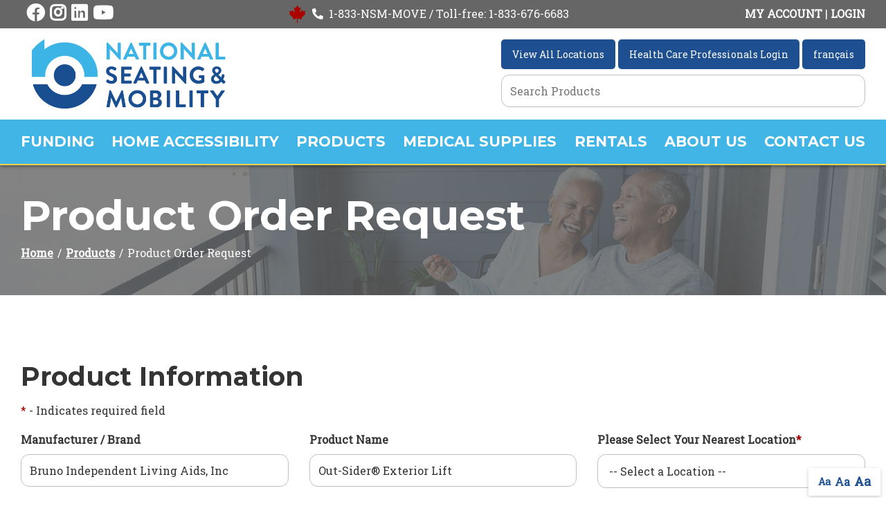

--- FILE ---
content_type: text/html; charset=utf-8
request_url: https://www.nsm-seating.ca/product-order-request?pid=481
body_size: 12795
content:
<!DOCTYPE html>
<!--[if IE 8]><html lang="en" xmlns="http://www.w3.org/1999/xhtml" class="no-js oldie ie8"><![endif]-->
<!--[if IE 9]><html lang="en" xmlns="http://www.w3.org/1999/xhtml" class="no-js oldie ie9 text-normal"><![endif]-->
<!--[if gt IE 9]><!--><html lang="en" xmlns="http://www.w3.org/1999/xhtml" class="no-js text-normal"><!--<![endif]-->
<head>
    <title>Product Order Request Form | National Seating &amp; Mobility</title>
    <meta http-equiv="Content-Type" content="text/html; charset=utf-8">
    <meta name="viewport" content="width=device-width, minimum-scale=1">
    <meta name="Keywords" content="product order request form">
<meta name="Description" content="Complete the product order request form to learn more about what we offer.">
<meta property="og:title" content="Product Order Request Form">
<meta property="og:description" content="Complete the product order request form to learn more about what we offer.">
<meta property="og:url" content="https://www.nsm-seating.ca/product-order-request?pid=481">
<meta property="og:image" content="https://www.nsm-seating.ca/images/logo.png">
<meta property="og:type" content="website">

    <meta name="author" content="National Seating & Mobility">
    <meta name="generator" content="Forbin PageBuilder 2.0">
    <link rel="apple-touch-icon" sizes="180x180" href="/images/favicon/apple-touch-icon.png">
    <link rel="icon" type="image/png" sizes="32x32" href="/images/favicon/favicon-32x32.png">
    <link rel="icon" type="image/png" sizes="16x16" href="/images/favicon/favicon-16x16.png">
    <link rel="manifest" href="/images/favicon/manifest.json">
    <link rel="mask-icon" href="/images/favicon/safari-pinned-tab.svg" color="#1d4f91">
    <link rel="shortcut icon" href="/images/favicon/favicon.ico">
    <meta name="msapplication-TileColor" content="#ffffff">
    <meta name="msapplication-config" content="/images/favicon/browserconfig.xml">
    <meta name="theme-color" content="#ffffff">

    
    <link rel="dns-prefetch" href="//ajax.googleapis.com">
    <link rel="dns-prefetch" href="//cdn.forbin.com">
    <link rel="canonical" href="https://www.nsm-seating.ca/product-order-request" />
    <link rel="stylesheet" href="https://cdn.vgmforbin.com/resources/font-awesome/5.9.0/css/all.min.css">
    <link rel="stylesheet" href="/css/main.min.css?v=1758205660">
    <link href="https://fonts.googleapis.com/css2?family=Montserrat:wght@700&family=Roboto+Slab&display=swap" rel="stylesheet">

	<script>dataLayer = [];</script>
    
    <!--[if lt IE 9]>
    <script src="//cdn.forbin.com/global/jquery/html5shiv.js"></script>
    <![endif]-->

            <!-- Google Tag Manager -->
        <script>(function(w,d,s,l,i){w[l]=w[l]||[];w[l].push({'gtm.start':
            new Date().getTime(),event:'gtm.js'});var f=d.getElementsByTagName(s)[0],
            j=d.createElement(s),dl=l!='dataLayer'?'&l='+l:'';j.async=true;j.src=
            '//www.googletagmanager.com/gtm.js?id='+i+dl;f.parentNode.insertBefore(j,f);
        })(window,document,'script','dataLayer','GTM-KFWLS46');</script>
        <!-- End Google Tag Manager -->
            <script>(function(w,d,s,l,i){w[l]=w[l]||[];w[l].push({'gtm.start': new Date().getTime(),event:'gtm.js'});var f=d.getElementsByTagName(s)[0], j=d.createElement(s),dl=l!='dataLayer'?'&l='+l:'';j.async=true;j.src= 'https://www.googletagmanager.com/gtm.js?id='+i+dl;f.parentNode.insertBefore(j,f); })(window,document,'script','dataLayer','GTM-NTJ5Z74');</script>
    
    <script src=https://822f441d318b4adca510b9ab9d92b64b.js.ubembed.com async></script> 
    <script type="text/javascript" src="//cdn.callrail.com/companies/758368060/237d3a8def406b9a45d6/12/swap.js"></script>
</head>
<body id="Top" class="product-order-request">
    <!-- Google Tag Manager (noscript) -->
    <noscript aria-hidden="true"><iframe src="//www.googletagmanager.com/ns.html?id=GTM-KFWLS46" height="0" width="0" style="display:none;visibility:hidden"></iframe></noscript>
    <!-- End Google Tag Manager (noscript) -->
        <noscript aria-hidden="true"><iframe src=https://www.googletagmanager.com/ns.html?id=GTM-NTJ5Z74 height="0" width="0" style="display:none;visibility:hidden"></iframe></noscript>
    
<header class="masthead relative bg-white">
    <a href="#content-anchor" class="skip-to-content readeronly reader-focusable" title="Anchor link that skips to main content on page">Skip to Content</a>

    <div class="search-field-wrapper hide">
    <form name="Search" id="Search" action="/search" method="get" autocomplete="off">
        <input type="search" placeholder="Search Site" id="searchfield" class="searchField" name="q" aria-label="Site Search">
        <input type="submit" value="Search" class="button button-secondary">
    </form>
    <a href="#" class="close-search" title="Close search field"><img src="/images/icon-close-white.png" alt="Close Icon"></a>
</div>    <div class="headerbar">
        <div class="container">
            <div class="headerbar-inner">
                <div class="social-icons">
                    <a href="https://www.facebook.com/NSMCanada/" target="_blank" title="External link in new tab to Facebook" id="fb"><span class="fab fa-facebook fa-2x"></span>
                        <p class="text-clip">Facebook</p>
                    </a>
                    <a href="https://www.instagram.com/nsmcanada/" target="_blank" title="External link in new tab to Instagram" id="instagram"><span class="fab fa-instagram fa-2x"></span>
                        <p class="text-clip">Instagram</p>
                    </a>
                    <a href="https://www.linkedin.com/company/selfcare-home-health-products-ltd-" target="_blank" title="External link in new tab to LinkedIn" id="linkedin"><span class="fab fa-linkedin fa-2x"></span>
                        <p class="text-clip">LinkedIn</p>
                    </a>
                    <a href="https://www.youtube.com/channel/UCextZNltxtrDS9LOAMy06NA" target="_blank" title="External link in new tab to Youtube" id="youtube"><span class="fab fa-youtube fa-2x"></span>
                        <p class="text-clip">Youtube</p>
                    </a>
                </div>
                <div class="phone-section">
                    <span class="fab fa-canadian-maple-leaf text-red fa-2x mr-1"></span>
                    <a class="d-flex align-items-center d-md-none m-0" href="tel:18336766683" title="opens phone number in dialer" class="mr-2"><span class="fas fa-phone fa-flip-horizontal fa-2x" id="faphone"></span></a>
                    <p class="d-none d-md-flex align-items-center mt-0"><span class="fas fa-phone fa-flip-horizontal mr-1" id="faphone"></span>1-833-NSM-MOVE / Toll-free: 1-833-676-6683</p>
                </div>
                <div class="account-section">
                    <p>
                        <a href="/members" title="Internal link in same tab to members page">MY ACCOUNT</a> |
                        <a href="/members/login" title="Internal link in same tab to login"> LOGIN</a>                    </p>
                </div>
            </div>
        </div>
    </div>
    <div class="container relative">
        <div class="d-flex flex-column flex-md-row justify-content-between align-items-stretch">
            <div class="my-0 flex-shrink-lg-0">
                <div class="logo d-flex flex-row align-items-center relative h-100">
                    <a href="/" title="National Seating & Mobility" class="relative p-2">
                        <img src="/images/logo.png" alt="logo">
                    </a>
                </div>
            </div>
            <div class="d-flex flex-column justify-content-around align-items-end h-100">
                <div class="header-buttons">
                    <a href="/locations" title="Internal link in same tab to locations page" class="button button-primary">View All Locations</a>
                    <a href="/members/login" title="Internal link in same tab to members login page" class="button button-primary">Health Care Professionals Login</a>
                    <a href="https://lesemo.com/" title="External link in new tab to french National Seating & Mobility page" target="_blank" class="button button-primary">français</a>
                </div>

                <form id="productSearchForm" name="productSearchForm" enctype="multipart/form-data" class="w-100 my-1" autocomplete="off" action="/catalog" method="GET">
                    <div class=" relative">
                        <input type="text" id="catalog-product-search" name="keyword" placeholder="Search Products" aria-label="Search Grid">
                        <div id="LookAheadOutput" class="LookAheadOutput">
                        </div>
                    </div>
                </form>
            </div>
        </div>
    </div>
    <div class="nav-bar">
        

<nav class="nav-bottom container" aria-label="Main Navigation">
    <ul class="navigation text-center list-style-none d-flex flex-row justify-content-between align-items-center h-100 w-100 relative">
    <li data-navPgId="1110" class="menuItem1110"><a href="/funding" class="headerNav1110" target="_self" data-nodisclaimer="true" title="">Funding</a><ul class="submenu sm-1110 list-style-none"><li class="menuSubItem"><a data-nodisclaimer="true" href="/funding/national-funders" class="headerSubNav1193" target="_self" title="Funding - National">National</a></li>
<li class="menuSubItem"><a data-nodisclaimer="true" href="/funding/BC" class="headerSubNav1112" target="_self" title="Funding - British Columbia">British Columbia</a></li>
<li class="menuSubItem"><a data-nodisclaimer="true" href="/funding/alberta" class="headerSubNav1185" target="_self" title="Funding - Alberta">Alberta</a></li>
<li class="menuSubItem"><a data-nodisclaimer="true" href="/funding/ontario" class="headerSubNav1229" target="_self" title="Funding - Ontario">Ontario</a></li>
<li class="menuSubItem"><a data-nodisclaimer="true" href="/funding-parent/quebec" class="headerSubNav1245" target="_self" title="Funding - Quebec">Quebec</a></li>
<li class="menuSubItem"><a data-nodisclaimer="true" href="/funding/new-brunswick" class="headerSubNav1237" target="_self" title="Funding - New Brunswick">New Brunswick</a></li>
<li class="menuSubItem"><a data-nodisclaimer="true" href="/funding/nova-scotia" class="headerSubNav1244" target="_self" title="Funding - Nova Scotia">Nova Scotia</a></li>
</ul>
<li data-navPgId="821" class="menuItem821"><a href="/home-access" class="headerNav821" target="_self" data-nodisclaimer="true" title="">Home Accessibility</a><ul class="submenu sm-821 list-style-none"><li class="menuSubItem"><a data-nodisclaimer="true" href="https://www.nsm-seating.ca/lifting-devices/ceiling-lifts" class="headerSubNav864" target="_self" title="Home Accessibility - Ceiling Lifts & Slings">Ceiling Lifts & Slings</a></li>
<li class="menuSubItem"><a data-nodisclaimer="true" href="https://www.nsm-seating.ca/lifting-devices/porch-lifts-40-vertical-platform-lifts-41-" class="headerSubNav867" target="_self" title="Home Accessibility - Porch Lifts (VPLs)">Porch Lifts (VPLs)</a></li>
<li class="menuSubItem"><a data-nodisclaimer="true" href="https://www.nsm-seating.ca/lifting-devices/ramps" class="headerSubNav868" target="_self" title="Home Accessibility - Ramps">Ramps</a></li>
<li class="menuSubItem"><a data-nodisclaimer="true" href="https://www.nsm-seating.ca/lifting-devices/stairlifts" class="headerSubNav869" target="_self" title="Home Accessibility - Stairlifts">Stairlifts</a></li>
<li class="menuSubItem"><a data-nodisclaimer="true" href="https://www.nsm-seating.ca/products/lifting-devices/vehicle-lifts" class="headerSubNav870" target="_self" title="Home Accessibility - Vehicle Lifts">Vehicle Lifts</a></li>
</ul>
<li data-navPgId="9" class="menuItem9"><a href="/catalog" class="headerNav9" target="_self" data-nodisclaimer="true" title="">Products</a><ul class="submenu sm-9 list-style-none"><li class="menuSubItem"><a data-nodisclaimer="true" href="/rentals-1" class="headerSubNav112" target="_self" title="Products - Rentals">Rentals</a><ul class="subsubmenu sm-112 list-style-none"><li class="menuSubSubItem"><a data-nodisclaimer="true" href="/rentals/bariatric-equipment-rentals" class="headerSubNav134" target="_self" title="Products - Rentals - Bariatric Equipment">Bariatric Equipment</a></li>
<li class="menuSubSubItem"><a data-nodisclaimer="true" href="/rentals/home-medical-products-rentals" class="headerSubNav283" target="_self" title="Products - Rentals - Home Medical Products">Home Medical Products</a></li>
<li class="menuSubSubItem"><a data-nodisclaimer="true" href="/rentals/hospital-beds-mattresses" class="headerSubNav140" target="_self" title="Products - Rentals - Hospital Beds & Mattresses">Hospital Beds & Mattresses</a></li>
<li class="menuSubSubItem"><a data-nodisclaimer="true" href="/rentals/lifting-devices-rentals" class="headerSubNav284" target="_self" title="Products - Rentals - Lifting Devices">Lifting Devices</a></li>
<li class="menuSubSubItem"><a data-nodisclaimer="true" href="/rentals/mobility-devices-rentals" class="headerSubNav142" target="_self" title="Products - Rentals - Mobility Devices">Mobility Devices</a></li>
<li class="menuSubSubItem"><a data-nodisclaimer="true" href="/rentals/wheelchair-seating-rentals" class="headerSubNav149" target="_self" title="Products - Rentals - Wheelchairs & Seating">Wheelchairs & Seating</a></li>
</ul>
</li>
<li class="menuSubItem"><a data-nodisclaimer="true" href="/home-medical-products" class="headerSubNav113" target="_self" title="Products - Home Medical Products">Home Medical Products</a><ul class="subsubmenu sm-113 list-style-none"><li class="menuSubSubItem"><a data-nodisclaimer="true" href="/home-care-incontinence-products-adl/assisted-living-products" class="headerSubNav154" target="_self" title="Products - Home Medical Products - Assisted Living">Assisted Living</a></li>
<li class="menuSubSubItem"><a data-nodisclaimer="true" href="/home-care-incontinence-products-adl/bariatric-equipment" class="headerSubNav155" target="_self" title="Products - Home Medical Products - Bariatric Equipment">Bariatric Equipment</a></li>
<li class="menuSubSubItem"><a data-nodisclaimer="true" href="/home-care-incontinence-products-adl/bathroom-safety" class="headerSubNav156" target="_self" title="Products - Home Medical Products - Bathroom Safety">Bathroom Safety</a></li>
<li class="menuSubSubItem"><a data-nodisclaimer="true" href="/lifting-devices/floor-lifts" class="headerSubNav176" target="_self" title="Products - Home Medical Products - Floor Lifts">Floor Lifts</a></li>
<li class="menuSubSubItem"><a data-nodisclaimer="true" href="/home-care-incontinence-products-adl/daily-living-assists" class="headerSubNav163" target="_self" title="Products - Home Medical Products - Daily Living Assists">Daily Living Assists</a></li>
<li class="menuSubSubItem"><a data-nodisclaimer="true" href="/home-care-incontinence-products-adl/incontinence-products" class="headerSubNav165" target="_self" title="Products - Home Medical Products - Incontinence">Incontinence</a></li>
<li class="menuSubSubItem"><a data-nodisclaimer="true" href="/home-care-incontinence-products-adl/lift-chairs" class="headerSubNav166" target="_self" title="Products - Home Medical Products - Lift Chairs">Lift Chairs</a></li>
<li class="menuSubSubItem"><a data-nodisclaimer="true" href="/lifting-devices/slings" class="headerSubNav180" target="_self" title="Products - Home Medical Products - Slings">Slings</a></li>
<li class="menuSubSubItem"><a data-nodisclaimer="true" href="/home-care-incontinence-products-adl/transfer-devices" class="headerSubNav168" target="_self" title="Products - Home Medical Products - Transfer Devices">Transfer Devices</a></li>
</ul>
</li>
<li class="menuSubItem"><a data-nodisclaimer="true" href="/hospital-beds-and-mattresses" class="headerSubNav114" target="_self" title="Products - Hospital Beds & Mattresses">Hospital Beds & Mattresses</a><ul class="subsubmenu sm-114 list-style-none"><li class="menuSubSubItem"><a data-nodisclaimer="true" href="/hospital-beds-and-mattresses/adjustable-beds-and-mattresses" class="headerSubNav169" target="_self" title="Products - Hospital Beds & Mattresses - Adjustable Beds">Adjustable Beds</a></li>
<li class="menuSubSubItem"><a data-nodisclaimer="true" href="/hospital-beds-and-mattresses/hospital-bed-accessories" class="headerSubNav170" target="_self" title="Products - Hospital Beds & Mattresses - Bed Accessories">Bed Accessories</a></li>
<li class="menuSubSubItem"><a data-nodisclaimer="true" href="/hospital-beds-and-mattresses/hospital-beds" class="headerSubNav171" target="_self" title="Products - Hospital Beds & Mattresses - Hospital Beds">Hospital Beds</a></li>
<li class="menuSubSubItem"><a data-nodisclaimer="true" href="/hospital-beds-and-mattresses/mattresses-for-adjustable-beds" class="headerSubNav172" target="_self" title="Products - Hospital Beds & Mattresses - Mattresses for Adjustable Beds">Mattresses for Adjustable Beds</a></li>
<li class="menuSubSubItem"><a data-nodisclaimer="true" href="/hospital-beds-and-mattresses/mattresses-for-hospital-beds" class="headerSubNav173" target="_self" title="Products - Hospital Beds & Mattresses - Mattresses for Hospital Beds">Mattresses for Hospital Beds</a></li>
</ul>
</li>
<li class="menuSubItem"><a data-nodisclaimer="true" href="/home-access" class="headerSubNav130" target="_self" title="Products - Home Accessibility">Home Accessibility</a><ul class="subsubmenu sm-130 list-style-none"><li class="menuSubSubItem"><a data-nodisclaimer="true" href="/lifting-devices/ceiling-lifts" class="headerSubNav175" target="_self" title="Products - Home Accessibility - Ceiling Lifts">Ceiling Lifts</a></li>
<li class="menuSubSubItem"><a data-nodisclaimer="true" href="/lifting-devices/porch-lifts-40-vertical-platform-lifts-41-" class="headerSubNav178" target="_self" title="Products - Home Accessibility - Porch Lifts (Vertical Platform Lifts)">Porch Lifts (Vertical Platform Lifts)</a></li>
<li class="menuSubSubItem"><a data-nodisclaimer="true" href="/lifting-devices/ramps" class="headerSubNav179" target="_self" title="Products - Home Accessibility - Ramps">Ramps</a></li>
<li class="menuSubSubItem"><a data-nodisclaimer="true" href="/lifting-devices/stairlifts" class="headerSubNav181" target="_self" title="Products - Home Accessibility - Stairlifts">Stairlifts</a></li>
<li class="menuSubSubItem"><a data-nodisclaimer="true" href="/products/lifting-devices/vehicle-lifts" class="headerSubNav596" target="_self" title="Products - Home Accessibility - Vehicle Lifts">Vehicle Lifts</a></li>
</ul>
</li>
<li class="menuSubItem"><a data-nodisclaimer="true" href="/mobility-devices" class="headerSubNav131" target="_self" title="Products - Mobility Devices">Mobility Devices</a><ul class="subsubmenu sm-131 list-style-none"><li class="menuSubSubItem"><a data-nodisclaimer="true" href="/mobility-devices/crutches-canes" class="headerSubNav183" target="_self" title="Products - Mobility Devices - Crutches & Canes">Crutches & Canes</a></li>
<li class="menuSubSubItem"><a data-nodisclaimer="true" href="/mobility-devices/knee-walkers" class="headerSubNav184" target="_self" title="Products - Mobility Devices - Knee Walkers">Knee Walkers</a></li>
<li class="menuSubSubItem"><a data-nodisclaimer="true" href="/mobility-devices/scooters" class="headerSubNav185" target="_self" title="Products - Mobility Devices - Scooters">Scooters</a></li>
<li class="menuSubSubItem"><a data-nodisclaimer="true" href="/mobility-devices/standers" class="headerSubNav186" target="_self" title="Products - Mobility Devices - Standers">Standers</a></li>
<li class="menuSubSubItem"><a data-nodisclaimer="true" href="/mobility-devices/walkers" class="headerSubNav187" target="_self" title="Products - Mobility Devices - Walkers">Walkers</a></li>
</ul>
</li>
<li class="menuSubItem"><a data-nodisclaimer="true" href="/wheelchairs-seating" class="headerSubNav133" target="_self" title="Products - Wheelchairs & Seating">Wheelchairs & Seating</a><ul class="subsubmenu sm-133 list-style-none"><li class="menuSubSubItem"><a data-nodisclaimer="true" href="/wheelchairs-seating/bariatric" class="headerSubNav188" target="_self" title="Products - Wheelchairs & Seating - Bariatric">Bariatric</a></li>
<li class="menuSubSubItem"><a data-nodisclaimer="true" href="/wheelchairs-seating/manual-wheelchairs" class="headerSubNav191" target="_self" title="Products - Wheelchairs & Seating - Manual Wheelchairs">Manual Wheelchairs</a></li>
<li class="menuSubSubItem"><a data-nodisclaimer="true" href="/products/wheelchairs-seating/pediatric-wheelchairs" class="headerSubNav1049" target="_self" title="Products - Wheelchairs & Seating - Pediatric Wheelchairs">Pediatric Wheelchairs</a></li>
<li class="menuSubSubItem"><a data-nodisclaimer="true" href="/wheelchairs-seating/power-assists" class="headerSubNav190" target="_self" title="Products - Wheelchairs & Seating - Power Assists">Power Assists</a></li>
<li class="menuSubSubItem"><a data-nodisclaimer="true" href="/wheelchairs-seating/power-wheelchairs" class="headerSubNav189" target="_self" title="Products - Wheelchairs & Seating - Power Wheelchairs">Power Wheelchairs</a></li>
<li class="menuSubSubItem"><a data-nodisclaimer="true" href="/wheelchairs-seating/tilt-wheelchairs" class="headerSubNav193" target="_self" title="Products - Wheelchairs & Seating - Tilt Wheelchairs">Tilt Wheelchairs</a></li>
<li class="menuSubSubItem"><a data-nodisclaimer="true" href="/wheelchairs-seating/transport-wheelchairs" class="headerSubNav194" target="_self" title="Products - Wheelchairs & Seating - Transport Wheelchairs">Transport Wheelchairs</a></li>
<li class="menuSubSubItem"><a data-nodisclaimer="true" href="/wheelchairs-seating/seating" class="headerSubNav195" target="_self" title="Products - Wheelchairs & Seating - Seating">Seating</a></li>
</ul>
</li>
</ul>
<li data-navPgId="1584" class="menuItem1584"><a href="/medical-supplies" class="headerNav1584" target="_self" data-nodisclaimer="true" title="">Medical Supplies</a><li data-navPgId="13" class="menuItem13"><a href="/rental-form" class="headerNav13" target="_self" data-nodisclaimer="true" title="">Rentals</a><ul class="submenu sm-13 list-style-none"><li class="menuSubItem"><a data-nodisclaimer="true" href="/faqs" class="headerSubNav115" target="_self" title="Rentals - Rental FAQs">Rental FAQs</a></li>
<li class="menuSubItem"><a data-nodisclaimer="true" href="/rentals-1" class="headerSubNav280" target="_self" title="Rentals - Rental Medical Equipment">Rental Medical Equipment</a></li>
</ul>
<li data-navPgId="50" class="menuItem50"><a href="/about-us" class="headerNav50" target="_self" data-nodisclaimer="true" title="">About Us</a><ul class="submenu sm-50 list-style-none"><li class="menuSubItem"><a data-nodisclaimer="true" href="/services" class="headerSubNav44" target="_self" title="About Us - Services">Services</a><ul class="subsubmenu sm-44 list-style-none"><li class="menuSubSubItem"><a data-nodisclaimer="true" href="/services/why-choose-us" class="headerSubNav46" target="_self" title="About Us - Services - Why Choose Us">Why Choose Us</a></li>
<li class="menuSubSubItem"><a data-nodisclaimer="true" href="/about-us/services/remote-evaluation" class="headerSubNav959" target="_self" title="About Us - Services - Remote Evaluation">Remote Evaluation</a></li>
<li class="menuSubSubItem"><a data-nodisclaimer="true" href="/services/payment-options" class="headerSubNav48" target="_self" title="About Us - Services - Payment Options">Payment Options</a></li>
<li class="menuSubSubItem"><a data-nodisclaimer="true" href="/about-us/services/terms-conditions-return-policy" class="headerSubNav890" target="_self" title="About Us - Services - Terms & Conditions, Return Policy">Terms & Conditions, Return Policy</a></li>
</ul>
</li>
<li class="menuSubItem"><a data-nodisclaimer="true" href="/about-us/clinicians" class="headerSubNav1356" target="_self" title="About Us - Clinicians">Clinicians</a></li>
<li class="menuSubItem"><a data-nodisclaimer="true" href="/faqs" class="headerSubNav23" target="_self" title="About Us - FAQs">FAQs</a></li>
<li class="menuSubItem"><a data-nodisclaimer="true" href="/aoda" class="headerSubNav1328" target="_self" title="About Us - AODA">AODA</a></li>
<li class="menuSubItem"><a data-nodisclaimer="true" href="/about-us/truth-and-reconciliation" class="headerSubNav583" target="_self" title="About Us - Truth and Reconciliation">Truth and Reconciliation</a></li>
</ul>
<li data-navPgId="2" class="menuItem2"><a href="/contact-us" class="headerNav2" target="_self" data-nodisclaimer="true" title="">Contact Us</a><ul class="submenu sm-2 list-style-none"><li class="menuSubItem"><a data-nodisclaimer="true" href="/locations" class="headerSubNav21" target="_self" title="Contact Us - Locations">Locations</a></li>
</ul>
    </ul>
</nav>
<a class="open-mobilemenu d-block d-lg-none text-26 p-2 flex-shrink-0" href="#" title="Opens Site Navigation">
    <span class="fas fa-bars"></span>
    <p class="text-clip">Mobile Menu</p>
</a>

    </div>
    </header>
<section class="page-title" aria-label="page title" >
	<div class="container relative py-5">
		<h1 class="m-0">Product Order Request</h1>
		<div class="breadcrumbs py-1"><a class="home" href="/">Home</a> <span class="arrow"></span><a href=/catalog title="Go back to the Products page">Products</a> <span class="arrow"></span>Product Order Request</div>
	</div>
</section>
<main class="content subcontent">
    <div id="content-anchor" class="maincontent">
	<div class="container">
        <p><div class="userMessage"></div>
<form action="/library/FormProcessor.php" enctype="multipart/form-data" id="contactForm" method="post" name="contactForm">
    <input id="hidFormName" name="hidFormName" type="hidden" value="Order Request">
    <input id="hidReferer" name="Page Referer" type="hidden" value="/product-order-request">
    <input id="hidLocationRecipient" name="hidLocationRecipient" type="hidden" value="">
    <input id="RC_Validate4749" name="RC_Validate1" type="hidden" value="eda539009d7b3f0e1ad06489680b3a40" aria-hidden="true" /><label class="none" for="RC_Validate259">Remote Captcha 259</label>
            <input class="none" id="RC_Validate259" name="RC_Validate2" type="text" value="ff1555ec0c2d7fcad3a03770f9ab238a" aria-hidden="true" /><label class="none" for="RC_Validate9480">Remote Captcha 9480</label>
            <input class="none" id="RC_Validate9480" name="RC_Validate3" autocomplete="noautocomplete" type="text" value="" aria-hidden="true" /><label class="none" for="RC_Validate7734">Remote Captcha 7734</label>
            <div class="none"><input id="RC_Validate7734" name="RC_Validate4" autocomplete="noautocomplete" type="email" value="" /></div>    <script src="https://www.google.com/recaptcha/api.js?render=6Le9YMEZAAAAAMovkDj-Xu-TDLP5B9Mui6H0Mmk_"></script>
<script>
    grecaptcha.ready(function() {
        grecaptcha.execute('6Le9YMEZAAAAAMovkDj-Xu-TDLP5B9Mui6H0Mmk_', {action: 'contact_form'}).then(function(token) {
            document.getElementById('recaptchaResponse').value = token;
        });
    });
</script>
<input id="recaptchaResponse" name="recaptcha_response" type="hidden" value="" />    <ul class="form-contactform flexgrid-row list-style-none">
        <li class="flexcol-xs-12">
            <h3>Product Information</h3>
            <p><span class="required">*</span> - Indicates required field</p>
        </li>
        <li class="flexcol-xs-12 flexcol-md-4">
            <label for="txtManufacturer">Manufacturer / Brand</label>
            <input type="text" title="Manufacturer / Brand" class="text" id="txtManufacturer" value="Bruno Independent Living Aids, Inc" name="Manufacturer" />
        </li>

        <li class="flexcol-xs-12 flexcol-md-4">
            <label for="txtProductName">Product Name</label>
            <input type="text" title="Product Name" class="text" id="txtProductName" value="Out-Sider&reg; Exterior Lift" name="Product Name" />
        </li>

        <li class="flexcol-xs-12 flexcol-md-4">
            <label for="cboLocation">Please Select Your Nearest Location<span class="required">*</span></label>
            <select class="stateBox" id="cboLocation" name="Location" title="Select a location" required data-parsley-required-message="Select a location">
                <option selected disabled>-- Select a Location --</option><option value="Vancouver" data-recipient="infovan@nsm-seating.com; janice.king@nsm-seating.com; zachary.dodge@nsm-seating.com; penelope.fast@nsm-seating.com; ">Vancouver</option><option value="Burnaby" data-recipient="janice.king@nsm-seating.com; zachary.dodge@nsm-seating.com; penelope.fast@nsm-seating.com; ">Burnaby</option><option value="Surrey" data-recipient="janice.king@nsm-seating.com; zachary.dodge@nsm-seating.com; penelope.fast@nsm-seating.com; ">Surrey</option><option value="Tri-Cities" data-recipient="janice.king@nsm-seating.com; zachary.dodge@nsm-seating.com; penelope.fast@nsm-seating.com; ">Tri-Cities</option><option value="Abbotsford" data-recipient="janice.king@nsm-seating.com; zachary.dodge@nsm-seating.com; penelope.fast@nsm-seating.com">Abbotsford</option><option value="Kelowna" data-recipient="mike.jalmarson@nsm-seating.com; Graham.Plant@nsm-seating.com; zachary.dodge@nsm-seating.com; penelope.fast@nsm-seating.com;">Kelowna</option><option value="Kamloops" data-recipient="kelly.landals@nsm-seating.com; zachary.dodge@nsm-seating.com; penelope.fast@nsm-seating.com; ">Kamloops</option><option value="Vernon" data-recipient="mike.jalmarson@nsm-seating.com; zachary.dodge@nsm-seating.com; penelope.fast@nsm-seating.com; ">Vernon</option><option value="Prince George (PG Surg-Med)" data-recipient="zachary.dodge@nsm-seating.com; penelope.fast@nsm-seating.com; julie.ramsay@nsm-seating.com;">Prince George (PG Surg-Med)</option><option value="Nanaimo" data-recipient="colin.flanagan@nsm-seating.com; zachary.dodge@nsm-seating.com; penelope.fast@nsm-seating.com; ">Nanaimo</option><option value="Red Deer" data-recipient="faye.craven@nsm-seating.com; zachary.dodge@nsm-seating.com; penelope.fast@nsm-seating.com; ">Red Deer</option><option value="Ottawa" data-recipient="will.vannieuwenhuyze@nsm-seating.com; zachary.dodge@nsm-seating.com; penelope.fast@nsm-seating.com; ">Ottawa</option><option value="North York" data-recipient="northyork@canadacaremedical.com; zachary.dodge@nsm-seating.com; penelope.fast@nsm-seating.com; ">North York</option><option value="Moncton (formerly Embracor)" data-recipient="medical@embracor.com; zachary.dodge@nsm-seating.com; penelope.fast@nsm-seating.com; ">Moncton (formerly Embracor)</option><option value="Fredericton (formerly Embracor)" data-recipient="medical@embracor.com; zachary.dodge@nsm-seating.com; penelope.fast@nsm-seating.com; ">Fredericton (formerly Embracor)</option><option value="Halifax (formerly Embracor)" data-recipient="james.chu@nsm-seating.com; zachary.dodge@nsm-seating.com; penelope.fast@nsm-seating.com; ">Halifax (formerly Embracor)</option><option value="Gatineau (ErgoSanté)" data-recipient="janick.denommee@ergosante.com; zachary.dodge@nsm-seating.com; penelope.fast@nsm-seating.com; ">Gatineau (ErgoSanté)</option><option value="Gatineau (Les Entreprises médicales de l’Outaouais)" data-recipient="gatineau@lesemo.com; zachary.dodge@nsm-seating.com; penelope.fast@nsm-seating.com; ">Gatineau (Les Entreprises médicales de l’Outaouais)</option><option value="Calgary" data-recipient="jim.frid@nsm-seating.com; zachary.dodge@nsm-seating.com; penelope.fast@nsm-seating.com; ">Calgary</option><option value="Barrie" data-recipient="harry.hignett@nsm-seating.com; zachary.dodge@nsm-seating.com; penelope.fast@nsm-seating.com; ">Barrie</option>            </select>
        </li>
        <li class="flexcol-xs-12">
            <h3>Request Information</h3>
        </li>
        <li class="flexcol-xs-12 flexcol-md-6">
            <label for="txtFirstName">First Name<span class="required">*</span></label>
            <input type="text" class="text" id="txtFirstName" name="+Name[]" required="required" data-parsley-required-message="Enter your first name." />
        </li>
        <li class="flexcol-xs-12 flexcol-md-6">
            <label for="txtLastName">Last Name<span class="required">*</span></label>
            <input type="text" class="text" id="txtLastName" name="+Name[]" required="required" data-parsley-required-message="Enter your last name." />
        </li>


        <li class="flexcol-xs-12 flexcol-md-6">
            <label for="txtPhone">Phone<span class="required">*</span></label>
            <input type="tel" class="text" id="txtPhone" name="Phone" required="required" title="(XXX) XXX-XXXX" placeholder="(XXX) XXX-XXXX" data-parsley-required-message="Enter your phone number." onblur="updatePhone(this.value)" />
        </li>
        <li class="flexcol-xs-12 flexcol-md-6">
            <label for="txtEmail">Email<span class="required">*</span></label>
            <input type="email" class="text" id="txtEmail" name="Email" required="required" title="Email Address" data-parsley-required-message="Enter your email address." onblur="updateEmail(this.value)" />
        </li>

        <li class="flexcol-xs-12 flexcol-md-6">
            <label for="txtMunicipality">City</label>
            <input type="text" id="txtMunicipality" class="txtMunicipality" name="City" title="City" autocomplete="off" data-parsley-required-message="Please enter your City here." />
        </li>

        <li class="flexcol-xs-12 flexcol-md-6">
            <label for="cboProvince">Province</label>
            <select class="stateBox" id="cboProvince" name="province" title="canadian province">
                <option selected disabled hidden value="">Select a province...</option>
                <option value="AB">Alberta</option>
<option value="BC">British Columbia</option>
<option value="LB">Labrador</option>
<option value="MB">Manitoba</option>
<option value="NB">New Brunswick</option>
<option value="NF">Newfoundland</option>
<option value="NS">Nova Scotia</option>
<option value="NU">Nunavut</option>
<option value="NW">North West Terr.</option>
<option value="ON">Ontario</option>
<option value="PE">Prince Edward Island</option>
<option value="QC">Quebec</option>
<option value="SK">Saskatchewen</option>
<option value="YU">Yukon</option>
            </select>
        </li>






        <li class="flexcol-xs-12">
            <label for="mtxComments">Questions / Requests<span class="required">*</span></label>
            <textarea id="mtxComments" name="Comments" required rows="5" title="Questions / Comments" required data-parsley-required-message="Enter your question/comments."></textarea>
        </li>

        <li class="flexcol-xs-12">
            <input type="submit" value="Send Message" class="button button-primary">
        </li>
    </ul>
</form>

<script>
    function updatePhone(val) {
        $('#cboBestWay option:contains("Phone")').html('Phone - ' + val);
    }

    function updateEmail(val) {
        $('#cboBestWay option:contains("Email")').html('Email - ' + val);
    }
</script>
</p>
    </div>
</div></main>

<footer class="footer">
    <div class="footer-slogan">
        <p><a href="/locations" title="Internal link in same tab to locations page">Community Locations</a> Across Canada</p>
    </div>
            <div class="sec-footernav">
            <div class="container">
                <ul class="footernav">
    <li><a href="/" title="Internal link in same tab to home page">Home</a></li>
    <li class="footerNavItem1110"><a href="/funding" class="footerNav1110" target="_self">Funding</a></li><li class="footerNavItem821"><a href="/home-access" class="footerNav821" target="_self">Home Accessibility</a></li><li class="footerNavItem9"><a href="/catalog" class="footerNav9" target="_self">Products</a></li><li class="footerNavItem1584"><a href="/medical-supplies" class="footerNav1584" target="_self">Medical Supplies</a></li><li class="footerNavItem13"><a href="/rental-form" class="footerNav13" target="_self">Rentals</a></li><li class="footerNavItem50"><a href="/about-us" class="footerNav50" target="_self">About Us</a></li><li class="footerNavItem2"><a href="/contact-us" class="footerNav2" target="_self">Contact Us</a></li></ul>
<div class="footer-products row">
    <span class="h5 col-12 mb-2">Products</span>
    <div class='col-xs-12 col-md-6 col-lg-3'><a href='/home-access-1' title='View 'Home Accessibility' Products'>Home Accessibility</a></div><div class='col-xs-12 col-md-6 col-lg-3'><a href='/hospital-beds-and-mattresses' title='View 'Hospital Beds & Mattresses' Products'>Hospital Beds &amp; Mattresses</a></div><div class='col-xs-12 col-md-6 col-lg-3'><a href='/mobility-devices' title='View 'Mobility Devices' Products'>Mobility Devices</a></div><div class='col-xs-12 col-md-6 col-lg-3'><a href='/rentals-1' title='View 'Rentals' Products'>Rentals</a></div><div class='col-xs-12 col-md-6 col-lg-3'><a href='/wheelchairs-seating' title='View 'Wheelchairs & Seating' Products'>Wheelchairs &amp; Seating</a></div><div class='col-xs-12 col-md-6 col-lg-3'><a href='/catalog' title='View All Products'>View All Products</a></div></div>
            </div>
        </div>
    
    <div class="container">
        <div class="sec-copyright">
            <div class="text-center text-md-left">
                <p>
                    &#169; 2026 <a class="noLink" href="/vpanel/" target="_blank">National Seating & Mobility</a>. All rights reserved. <br>
                    <a href="/careers" title="Link to Careers page" target="_self" data-nodisclaimer="true">Careers</a> | <a href="/privacy-policy" title="Link to Privacy Policy page" target="_self" data-nodisclaimer="true">Privacy Policy</a> | <a href="/uploads/userfiles/files/documents/NSM%20Multi-Year%20Accessibility%20Plan%202024-12-03.pdf" title="Link to Accessibility page" target="_self" data-nodisclaimer="true">Accessibility</a> | <a href="/terms-of-use" title="Link to Terms of Use page" target="_self" data-nodisclaimer="true">Terms of Use</a>                    <br>Web solutions provided by <a href="https://goo.gl/Rwf1Zx" target="_blank" title="Link opens VGM Forbin in a new window">VGM Forbin</a>
                </p>
            </div>
        </div>
    </div>
    <div class="overlay-mask"></div>
</footer>
<nav class="mobilemenu sliding-menu d-block d-lg-none" aria-label="Mobile Navigation">
    <div class="flex flex-row flex-align-justify flex-align-middle p-2">
        <a href="/" class="logo-mobilemenu" title="National Seating & Mobility"><img title="Go to the Home Page" src="/images/logo-reversed.png" alt="National Seating & Mobility" class="img-center"></a>
        <a href="#" class="close-mobilemenu flex-shrink-0 active ml-2 mt-0"><span>Close</span></a>
    </div>

    <ul class="list-style-none">
        <li class="li-search p-2">
            <form name="Search" id="mobileSearch" action="/search" method="get" autocomplete="off" >
                <input type="search" id="mobileSearchfield" class="searchField" name="q" aria-label="Site Search" placeholder="Search">
                <input type="submit" class="searchSubmit hide" value="Search">
            </form>
        </li>

        <li data-navPgId="1110" class="menuItem1110"><a href="/funding" class="mobileNav1110" target="_self" title="">Funding</a><ul id="mobileSubMenu1110" class="submenu right list-style-none"><li id="mobileNavSubItem1193" class="menuSubItem"><a href="/funding/national-funders" class="mobileSubNav1193" target="_self" title="Mobile - Funding - National">National</a></li>
<li id="mobileNavSubItem1112" class="menuSubItem"><a href="/funding/BC" class="mobileSubNav1112" target="_self" title="Mobile - Funding - British Columbia">British Columbia</a></li>
<li id="mobileNavSubItem1185" class="menuSubItem"><a href="/funding/alberta" class="mobileSubNav1185" target="_self" title="Mobile - Funding - Alberta">Alberta</a></li>
<li id="mobileNavSubItem1229" class="menuSubItem"><a href="/funding/ontario" class="mobileSubNav1229" target="_self" title="Mobile - Funding - Ontario">Ontario</a></li>
<li id="mobileNavSubItem1245" class="menuSubItem"><a href="/funding-parent/quebec" class="mobileSubNav1245" target="_self" title="Mobile - Funding - Quebec">Quebec</a></li>
<li id="mobileNavSubItem1237" class="menuSubItem"><a href="/funding/new-brunswick" class="mobileSubNav1237" target="_self" title="Mobile - Funding - New Brunswick">New Brunswick</a></li>
<li id="mobileNavSubItem1244" class="menuSubItem"><a href="/funding/nova-scotia" class="mobileSubNav1244" target="_self" title="Mobile - Funding - Nova Scotia">Nova Scotia</a></li>
<li class="back-level"><a href="#" class="backup">Back</a></li></ul>
<li data-navPgId="821" class="menuItem821"><a href="/home-access" class="mobileNav821" target="_self" title="">Home Accessibility</a><ul id="mobileSubMenu821" class="submenu right list-style-none"><li id="mobileNavSubItem864" class="menuSubItem"><a href="https://www.nsm-seating.ca/lifting-devices/ceiling-lifts" class="mobileSubNav864" target="_self" title="Mobile - Home Accessibility - Ceiling Lifts & Slings">Ceiling Lifts & Slings</a></li>
<li id="mobileNavSubItem867" class="menuSubItem"><a href="https://www.nsm-seating.ca/lifting-devices/porch-lifts-40-vertical-platform-lifts-41-" class="mobileSubNav867" target="_self" title="Mobile - Home Accessibility - Porch Lifts (VPLs)">Porch Lifts (VPLs)</a></li>
<li id="mobileNavSubItem868" class="menuSubItem"><a href="https://www.nsm-seating.ca/lifting-devices/ramps" class="mobileSubNav868" target="_self" title="Mobile - Home Accessibility - Ramps">Ramps</a></li>
<li id="mobileNavSubItem869" class="menuSubItem"><a href="https://www.nsm-seating.ca/lifting-devices/stairlifts" class="mobileSubNav869" target="_self" title="Mobile - Home Accessibility - Stairlifts">Stairlifts</a></li>
<li id="mobileNavSubItem870" class="menuSubItem"><a href="https://www.nsm-seating.ca/products/lifting-devices/vehicle-lifts" class="mobileSubNav870" target="_self" title="Mobile - Home Accessibility - Vehicle Lifts">Vehicle Lifts</a></li>
<li class="back-level"><a href="#" class="backup">Back</a></li></ul>
<li data-navPgId="9" class="menuItem9"><a href="/catalog" class="mobileNav9" target="_self" title="">Products</a><ul id="mobileSubMenu9" class="submenu right list-style-none"><li id="mobileNavSubItem112" class="menuSubItem"><a href="/rentals-1" class="mobileSubNav112" target="_self" title="Mobile - Products - Rentals">Rentals</a><ul id="mobileSubMenu112" class="submenu right list-style-none"><li id="mobileNavSubItem134" class="menuSubItem"><a href="/rentals/bariatric-equipment-rentals" class="mobileSubNav134" target="_self" title="Mobile - Products - Rentals - Bariatric Equipment">Bariatric Equipment</a></li>
<li id="mobileNavSubItem283" class="menuSubItem"><a href="/rentals/home-medical-products-rentals" class="mobileSubNav283" target="_self" title="Mobile - Products - Rentals - Home Medical Products">Home Medical Products</a></li>
<li id="mobileNavSubItem140" class="menuSubItem"><a href="/rentals/hospital-beds-mattresses" class="mobileSubNav140" target="_self" title="Mobile - Products - Rentals - Hospital Beds & Mattresses">Hospital Beds & Mattresses</a></li>
<li id="mobileNavSubItem284" class="menuSubItem"><a href="/rentals/lifting-devices-rentals" class="mobileSubNav284" target="_self" title="Mobile - Products - Rentals - Lifting Devices">Lifting Devices</a></li>
<li id="mobileNavSubItem142" class="menuSubItem"><a href="/rentals/mobility-devices-rentals" class="mobileSubNav142" target="_self" title="Mobile - Products - Rentals - Mobility Devices">Mobility Devices</a></li>
<li id="mobileNavSubItem149" class="menuSubItem"><a href="/rentals/wheelchair-seating-rentals" class="mobileSubNav149" target="_self" title="Mobile - Products - Rentals - Wheelchairs & Seating">Wheelchairs & Seating</a></li>
<li class="back-level"><a href="#" class="backup">Back</a></li></ul>
</li>
<li id="mobileNavSubItem113" class="menuSubItem"><a href="/home-medical-products" class="mobileSubNav113" target="_self" title="Mobile - Products - Home Medical Products">Home Medical Products</a><ul id="mobileSubMenu113" class="submenu right list-style-none"><li id="mobileNavSubItem154" class="menuSubItem"><a href="/home-care-incontinence-products-adl/assisted-living-products" class="mobileSubNav154" target="_self" title="Mobile - Products - Home Medical Products - Assisted Living">Assisted Living</a></li>
<li id="mobileNavSubItem155" class="menuSubItem"><a href="/home-care-incontinence-products-adl/bariatric-equipment" class="mobileSubNav155" target="_self" title="Mobile - Products - Home Medical Products - Bariatric Equipment">Bariatric Equipment</a></li>
<li id="mobileNavSubItem156" class="menuSubItem"><a href="/home-care-incontinence-products-adl/bathroom-safety" class="mobileSubNav156" target="_self" title="Mobile - Products - Home Medical Products - Bathroom Safety">Bathroom Safety</a></li>
<li id="mobileNavSubItem176" class="menuSubItem"><a href="/lifting-devices/floor-lifts" class="mobileSubNav176" target="_self" title="Mobile - Products - Home Medical Products - Floor Lifts">Floor Lifts</a></li>
<li id="mobileNavSubItem163" class="menuSubItem"><a href="/home-care-incontinence-products-adl/daily-living-assists" class="mobileSubNav163" target="_self" title="Mobile - Products - Home Medical Products - Daily Living Assists">Daily Living Assists</a></li>
<li id="mobileNavSubItem165" class="menuSubItem"><a href="/home-care-incontinence-products-adl/incontinence-products" class="mobileSubNav165" target="_self" title="Mobile - Products - Home Medical Products - Incontinence">Incontinence</a></li>
<li id="mobileNavSubItem166" class="menuSubItem"><a href="/home-care-incontinence-products-adl/lift-chairs" class="mobileSubNav166" target="_self" title="Mobile - Products - Home Medical Products - Lift Chairs">Lift Chairs</a></li>
<li id="mobileNavSubItem180" class="menuSubItem"><a href="/lifting-devices/slings" class="mobileSubNav180" target="_self" title="Mobile - Products - Home Medical Products - Slings">Slings</a></li>
<li id="mobileNavSubItem168" class="menuSubItem"><a href="/home-care-incontinence-products-adl/transfer-devices" class="mobileSubNav168" target="_self" title="Mobile - Products - Home Medical Products - Transfer Devices">Transfer Devices</a></li>
<li class="back-level"><a href="#" class="backup">Back</a></li></ul>
</li>
<li id="mobileNavSubItem114" class="menuSubItem"><a href="/hospital-beds-and-mattresses" class="mobileSubNav114" target="_self" title="Mobile - Products - Hospital Beds & Mattresses">Hospital Beds & Mattresses</a><ul id="mobileSubMenu114" class="submenu right list-style-none"><li id="mobileNavSubItem169" class="menuSubItem"><a href="/hospital-beds-and-mattresses/adjustable-beds-and-mattresses" class="mobileSubNav169" target="_self" title="Mobile - Products - Hospital Beds & Mattresses - Adjustable Beds">Adjustable Beds</a></li>
<li id="mobileNavSubItem170" class="menuSubItem"><a href="/hospital-beds-and-mattresses/hospital-bed-accessories" class="mobileSubNav170" target="_self" title="Mobile - Products - Hospital Beds & Mattresses - Bed Accessories">Bed Accessories</a></li>
<li id="mobileNavSubItem171" class="menuSubItem"><a href="/hospital-beds-and-mattresses/hospital-beds" class="mobileSubNav171" target="_self" title="Mobile - Products - Hospital Beds & Mattresses - Hospital Beds">Hospital Beds</a></li>
<li id="mobileNavSubItem172" class="menuSubItem"><a href="/hospital-beds-and-mattresses/mattresses-for-adjustable-beds" class="mobileSubNav172" target="_self" title="Mobile - Products - Hospital Beds & Mattresses - Mattresses for Adjustable Beds">Mattresses for Adjustable Beds</a></li>
<li id="mobileNavSubItem173" class="menuSubItem"><a href="/hospital-beds-and-mattresses/mattresses-for-hospital-beds" class="mobileSubNav173" target="_self" title="Mobile - Products - Hospital Beds & Mattresses - Mattresses for Hospital Beds">Mattresses for Hospital Beds</a></li>
<li class="back-level"><a href="#" class="backup">Back</a></li></ul>
</li>
<li id="mobileNavSubItem130" class="menuSubItem"><a href="/home-access" class="mobileSubNav130" target="_self" title="Mobile - Products - Home Accessibility">Home Accessibility</a><ul id="mobileSubMenu130" class="submenu right list-style-none"><li id="mobileNavSubItem175" class="menuSubItem"><a href="/lifting-devices/ceiling-lifts" class="mobileSubNav175" target="_self" title="Mobile - Products - Home Accessibility - Ceiling Lifts">Ceiling Lifts</a></li>
<li id="mobileNavSubItem178" class="menuSubItem"><a href="/lifting-devices/porch-lifts-40-vertical-platform-lifts-41-" class="mobileSubNav178" target="_self" title="Mobile - Products - Home Accessibility - Porch Lifts (Vertical Platform Lifts)">Porch Lifts (Vertical Platform Lifts)</a></li>
<li id="mobileNavSubItem179" class="menuSubItem"><a href="/lifting-devices/ramps" class="mobileSubNav179" target="_self" title="Mobile - Products - Home Accessibility - Ramps">Ramps</a></li>
<li id="mobileNavSubItem181" class="menuSubItem"><a href="/lifting-devices/stairlifts" class="mobileSubNav181" target="_self" title="Mobile - Products - Home Accessibility - Stairlifts">Stairlifts</a></li>
<li id="mobileNavSubItem596" class="menuSubItem"><a href="/products/lifting-devices/vehicle-lifts" class="mobileSubNav596" target="_self" title="Mobile - Products - Home Accessibility - Vehicle Lifts">Vehicle Lifts</a></li>
<li class="back-level"><a href="#" class="backup">Back</a></li></ul>
</li>
<li id="mobileNavSubItem131" class="menuSubItem"><a href="/mobility-devices" class="mobileSubNav131" target="_self" title="Mobile - Products - Mobility Devices">Mobility Devices</a><ul id="mobileSubMenu131" class="submenu right list-style-none"><li id="mobileNavSubItem183" class="menuSubItem"><a href="/mobility-devices/crutches-canes" class="mobileSubNav183" target="_self" title="Mobile - Products - Mobility Devices - Crutches & Canes">Crutches & Canes</a></li>
<li id="mobileNavSubItem184" class="menuSubItem"><a href="/mobility-devices/knee-walkers" class="mobileSubNav184" target="_self" title="Mobile - Products - Mobility Devices - Knee Walkers">Knee Walkers</a></li>
<li id="mobileNavSubItem185" class="menuSubItem"><a href="/mobility-devices/scooters" class="mobileSubNav185" target="_self" title="Mobile - Products - Mobility Devices - Scooters">Scooters</a></li>
<li id="mobileNavSubItem186" class="menuSubItem"><a href="/mobility-devices/standers" class="mobileSubNav186" target="_self" title="Mobile - Products - Mobility Devices - Standers">Standers</a></li>
<li id="mobileNavSubItem187" class="menuSubItem"><a href="/mobility-devices/walkers" class="mobileSubNav187" target="_self" title="Mobile - Products - Mobility Devices - Walkers">Walkers</a></li>
<li class="back-level"><a href="#" class="backup">Back</a></li></ul>
</li>
<li id="mobileNavSubItem133" class="menuSubItem"><a href="/wheelchairs-seating" class="mobileSubNav133" target="_self" title="Mobile - Products - Wheelchairs & Seating">Wheelchairs & Seating</a><ul id="mobileSubMenu133" class="submenu right list-style-none"><li id="mobileNavSubItem188" class="menuSubItem"><a href="/wheelchairs-seating/bariatric" class="mobileSubNav188" target="_self" title="Mobile - Products - Wheelchairs & Seating - Bariatric">Bariatric</a></li>
<li id="mobileNavSubItem191" class="menuSubItem"><a href="/wheelchairs-seating/manual-wheelchairs" class="mobileSubNav191" target="_self" title="Mobile - Products - Wheelchairs & Seating - Manual Wheelchairs">Manual Wheelchairs</a></li>
<li id="mobileNavSubItem1049" class="menuSubItem"><a href="/products/wheelchairs-seating/pediatric-wheelchairs" class="mobileSubNav1049" target="_self" title="Mobile - Products - Wheelchairs & Seating - Pediatric Wheelchairs">Pediatric Wheelchairs</a></li>
<li id="mobileNavSubItem190" class="menuSubItem"><a href="/wheelchairs-seating/power-assists" class="mobileSubNav190" target="_self" title="Mobile - Products - Wheelchairs & Seating - Power Assists">Power Assists</a></li>
<li id="mobileNavSubItem189" class="menuSubItem"><a href="/wheelchairs-seating/power-wheelchairs" class="mobileSubNav189" target="_self" title="Mobile - Products - Wheelchairs & Seating - Power Wheelchairs">Power Wheelchairs</a></li>
<li id="mobileNavSubItem193" class="menuSubItem"><a href="/wheelchairs-seating/tilt-wheelchairs" class="mobileSubNav193" target="_self" title="Mobile - Products - Wheelchairs & Seating - Tilt Wheelchairs">Tilt Wheelchairs</a></li>
<li id="mobileNavSubItem194" class="menuSubItem"><a href="/wheelchairs-seating/transport-wheelchairs" class="mobileSubNav194" target="_self" title="Mobile - Products - Wheelchairs & Seating - Transport Wheelchairs">Transport Wheelchairs</a></li>
<li id="mobileNavSubItem195" class="menuSubItem"><a href="/wheelchairs-seating/seating" class="mobileSubNav195" target="_self" title="Mobile - Products - Wheelchairs & Seating - Seating">Seating</a></li>
<li class="back-level"><a href="#" class="backup">Back</a></li></ul>
</li>
<li class="back-level"><a href="#" class="backup">Back</a></li></ul>
<li data-navPgId="1584" class="menuItem1584"><a href="/medical-supplies" class="mobileNav1584" target="_self" title="">Medical Supplies</a><li data-navPgId="13" class="menuItem13"><a href="/rental-form" class="mobileNav13" target="_self" title="">Rentals</a><ul id="mobileSubMenu13" class="submenu right list-style-none"><li id="mobileNavSubItem115" class="menuSubItem"><a href="/faqs" class="mobileSubNav115" target="_self" title="Mobile - Rentals - Rental FAQs">Rental FAQs</a></li>
<li id="mobileNavSubItem280" class="menuSubItem"><a href="/rentals-1" class="mobileSubNav280" target="_self" title="Mobile - Rentals - Rental Medical Equipment">Rental Medical Equipment</a></li>
<li class="back-level"><a href="#" class="backup">Back</a></li></ul>
<li data-navPgId="50" class="menuItem50"><a href="/about-us" class="mobileNav50" target="_self" title="">About Us</a><ul id="mobileSubMenu50" class="submenu right list-style-none"><li id="mobileNavSubItem44" class="menuSubItem"><a href="/services" class="mobileSubNav44" target="_self" title="Mobile - About Us - Services">Services</a><ul id="mobileSubMenu44" class="submenu right list-style-none"><li id="mobileNavSubItem46" class="menuSubItem"><a href="/services/why-choose-us" class="mobileSubNav46" target="_self" title="Mobile - About Us - Services - Why Choose Us">Why Choose Us</a></li>
<li id="mobileNavSubItem959" class="menuSubItem"><a href="/about-us/services/remote-evaluation" class="mobileSubNav959" target="_self" title="Mobile - About Us - Services - Remote Evaluation">Remote Evaluation</a></li>
<li id="mobileNavSubItem48" class="menuSubItem"><a href="/services/payment-options" class="mobileSubNav48" target="_self" title="Mobile - About Us - Services - Payment Options">Payment Options</a></li>
<li id="mobileNavSubItem890" class="menuSubItem"><a href="/about-us/services/terms-conditions-return-policy" class="mobileSubNav890" target="_self" title="Mobile - About Us - Services - Terms & Conditions, Return Policy">Terms & Conditions, Return Policy</a></li>
<li class="back-level"><a href="#" class="backup">Back</a></li></ul>
</li>
<li id="mobileNavSubItem1356" class="menuSubItem"><a href="/about-us/clinicians" class="mobileSubNav1356" target="_self" title="Mobile - About Us - Clinicians">Clinicians</a></li>
<li id="mobileNavSubItem23" class="menuSubItem"><a href="/faqs" class="mobileSubNav23" target="_self" title="Mobile - About Us - FAQs">FAQs</a></li>
<li id="mobileNavSubItem1328" class="menuSubItem"><a href="/aoda" class="mobileSubNav1328" target="_self" title="Mobile - About Us - AODA">AODA</a></li>
<li id="mobileNavSubItem583" class="menuSubItem"><a href="/about-us/truth-and-reconciliation" class="mobileSubNav583" target="_self" title="Mobile - About Us - Truth and Reconciliation">Truth and Reconciliation</a></li>
<li class="back-level"><a href="#" class="backup">Back</a></li></ul>
<li data-navPgId="2" class="menuItem2"><a href="/contact-us" class="mobileNav2" target="_self" title="">Contact Us</a><ul id="mobileSubMenu2" class="submenu right list-style-none"><li id="mobileNavSubItem21" class="menuSubItem"><a href="/locations" class="mobileSubNav21" target="_self" title="Mobile - Contact Us - Locations">Locations</a></li>
<li class="back-level"><a href="#" class="backup">Back</a></li></ul>
    </ul>
</nav>
<section aria-label="Text resizer and back to top button">
<div class="site-options">
    <div class="textResizer">
        <a href="#" title="adjust text elements to be normal" class="smlFnt resizerButton pointer" data-style="text-normal">Aa</a>
        <a href="#" title="adjust text elements to be larger" class="mdmFnt resizerButton pointer" data-style="text-medium">Aa</a>
        <a href="#" title="adjust text elements to be vary large" class="lrgFnt resizerButton pointer" data-style="text-large">Aa</a>
    </div>
    <p class="back-to-top"><span class="fas fa-arrow-up"></span></p>
</div>
</section>

<noscript id="deferred-styles">
    
    <link rel="stylesheet" href="//ajax.googleapis.com/ajax/libs/jqueryui/1.11.4/themes/smoothness/jquery-ui.min.css">
</noscript>

<!--[if (!IE)|(gt IE 8)]><!-->
<script src="https://ajax.googleapis.com/ajax/libs/jquery/3.3.1/jquery.min.js" integrity="sha384-tsQFqpEReu7ZLhBV2VZlAu7zcOV+rXbYlF2cqB8txI/8aZajjp4Bqd+V6D5IgvKT" crossorigin="anonymous"></script>
<!--<![endif]-->

<!--[if lt IE 9]>
<script src="//ajax.googleapis.com/ajax/libs/jquery/1.9.1/jquery.min.js"></script>
<script src="//cdn.forbin.com/global/jquery/respond.min.js"></script>
<![endif]-->

<script src="https://ajax.googleapis.com/ajax/libs/jqueryui/1.12.1/jquery-ui.min.js" integrity="sha384-Dziy8F2VlJQLMShA6FHWNul/veM9bCkRUaLqr199K94ntO5QUrLJBEbYegdSkkqX" crossorigin="anonymous"></script>
<script async src="/scripts/stacktable.min.js?v=1758205660"></script>
<script async src="/scripts/matchheight.min.js?v=1758205660"></script>
<script>var siteType = "CATALOG";</script>
    <script src="/scripts/jquery.lazyload.min.js?v=1758205660"></script>
    <script>
        var catalogSlug = 'catalog';
        var cartSlug = 'cart';
    </script>
    <script async src="/scripts/global.js?v=1758205660"></script>
<script src="//maps.google.com/maps/api/js?key=AIzaSyAO1A3P0mwHVsaDKEi84v4ZiknVWkDIXyg"></script><script src="/scripts/searchCatalog.js?v=1758205660"></script><script src="/scripts/parsley.min.js?v=1758205660"></script><script src="/modules/forms/js/form.js?v=1758205660"></script>
<script>
    var loadDeferredStyles = function() {
        var addStylesNode = document.getElementById("deferred-styles");
        var replacement = document.createElement("div");
        replacement.innerHTML = addStylesNode.textContent;
        document.body.appendChild(replacement)
        addStylesNode.parentElement.removeChild(addStylesNode);
    };
    var raf = requestAnimationFrame || mozRequestAnimationFrame ||
    webkitRequestAnimationFrame || msRequestAnimationFrame;
    if (raf) raf(function() { window.setTimeout(loadDeferredStyles, 0); });
    else window.addEventListener('load', loadDeferredStyles);
</script>

</body>
</html>


--- FILE ---
content_type: text/html; charset=utf-8
request_url: https://www.google.com/recaptcha/api2/anchor?ar=1&k=6Le9YMEZAAAAAMovkDj-Xu-TDLP5B9Mui6H0Mmk_&co=aHR0cHM6Ly93d3cubnNtLXNlYXRpbmcuY2E6NDQz&hl=en&v=N67nZn4AqZkNcbeMu4prBgzg&size=invisible&anchor-ms=20000&execute-ms=30000&cb=4a9unuqkz3hr
body_size: 48953
content:
<!DOCTYPE HTML><html dir="ltr" lang="en"><head><meta http-equiv="Content-Type" content="text/html; charset=UTF-8">
<meta http-equiv="X-UA-Compatible" content="IE=edge">
<title>reCAPTCHA</title>
<style type="text/css">
/* cyrillic-ext */
@font-face {
  font-family: 'Roboto';
  font-style: normal;
  font-weight: 400;
  font-stretch: 100%;
  src: url(//fonts.gstatic.com/s/roboto/v48/KFO7CnqEu92Fr1ME7kSn66aGLdTylUAMa3GUBHMdazTgWw.woff2) format('woff2');
  unicode-range: U+0460-052F, U+1C80-1C8A, U+20B4, U+2DE0-2DFF, U+A640-A69F, U+FE2E-FE2F;
}
/* cyrillic */
@font-face {
  font-family: 'Roboto';
  font-style: normal;
  font-weight: 400;
  font-stretch: 100%;
  src: url(//fonts.gstatic.com/s/roboto/v48/KFO7CnqEu92Fr1ME7kSn66aGLdTylUAMa3iUBHMdazTgWw.woff2) format('woff2');
  unicode-range: U+0301, U+0400-045F, U+0490-0491, U+04B0-04B1, U+2116;
}
/* greek-ext */
@font-face {
  font-family: 'Roboto';
  font-style: normal;
  font-weight: 400;
  font-stretch: 100%;
  src: url(//fonts.gstatic.com/s/roboto/v48/KFO7CnqEu92Fr1ME7kSn66aGLdTylUAMa3CUBHMdazTgWw.woff2) format('woff2');
  unicode-range: U+1F00-1FFF;
}
/* greek */
@font-face {
  font-family: 'Roboto';
  font-style: normal;
  font-weight: 400;
  font-stretch: 100%;
  src: url(//fonts.gstatic.com/s/roboto/v48/KFO7CnqEu92Fr1ME7kSn66aGLdTylUAMa3-UBHMdazTgWw.woff2) format('woff2');
  unicode-range: U+0370-0377, U+037A-037F, U+0384-038A, U+038C, U+038E-03A1, U+03A3-03FF;
}
/* math */
@font-face {
  font-family: 'Roboto';
  font-style: normal;
  font-weight: 400;
  font-stretch: 100%;
  src: url(//fonts.gstatic.com/s/roboto/v48/KFO7CnqEu92Fr1ME7kSn66aGLdTylUAMawCUBHMdazTgWw.woff2) format('woff2');
  unicode-range: U+0302-0303, U+0305, U+0307-0308, U+0310, U+0312, U+0315, U+031A, U+0326-0327, U+032C, U+032F-0330, U+0332-0333, U+0338, U+033A, U+0346, U+034D, U+0391-03A1, U+03A3-03A9, U+03B1-03C9, U+03D1, U+03D5-03D6, U+03F0-03F1, U+03F4-03F5, U+2016-2017, U+2034-2038, U+203C, U+2040, U+2043, U+2047, U+2050, U+2057, U+205F, U+2070-2071, U+2074-208E, U+2090-209C, U+20D0-20DC, U+20E1, U+20E5-20EF, U+2100-2112, U+2114-2115, U+2117-2121, U+2123-214F, U+2190, U+2192, U+2194-21AE, U+21B0-21E5, U+21F1-21F2, U+21F4-2211, U+2213-2214, U+2216-22FF, U+2308-230B, U+2310, U+2319, U+231C-2321, U+2336-237A, U+237C, U+2395, U+239B-23B7, U+23D0, U+23DC-23E1, U+2474-2475, U+25AF, U+25B3, U+25B7, U+25BD, U+25C1, U+25CA, U+25CC, U+25FB, U+266D-266F, U+27C0-27FF, U+2900-2AFF, U+2B0E-2B11, U+2B30-2B4C, U+2BFE, U+3030, U+FF5B, U+FF5D, U+1D400-1D7FF, U+1EE00-1EEFF;
}
/* symbols */
@font-face {
  font-family: 'Roboto';
  font-style: normal;
  font-weight: 400;
  font-stretch: 100%;
  src: url(//fonts.gstatic.com/s/roboto/v48/KFO7CnqEu92Fr1ME7kSn66aGLdTylUAMaxKUBHMdazTgWw.woff2) format('woff2');
  unicode-range: U+0001-000C, U+000E-001F, U+007F-009F, U+20DD-20E0, U+20E2-20E4, U+2150-218F, U+2190, U+2192, U+2194-2199, U+21AF, U+21E6-21F0, U+21F3, U+2218-2219, U+2299, U+22C4-22C6, U+2300-243F, U+2440-244A, U+2460-24FF, U+25A0-27BF, U+2800-28FF, U+2921-2922, U+2981, U+29BF, U+29EB, U+2B00-2BFF, U+4DC0-4DFF, U+FFF9-FFFB, U+10140-1018E, U+10190-1019C, U+101A0, U+101D0-101FD, U+102E0-102FB, U+10E60-10E7E, U+1D2C0-1D2D3, U+1D2E0-1D37F, U+1F000-1F0FF, U+1F100-1F1AD, U+1F1E6-1F1FF, U+1F30D-1F30F, U+1F315, U+1F31C, U+1F31E, U+1F320-1F32C, U+1F336, U+1F378, U+1F37D, U+1F382, U+1F393-1F39F, U+1F3A7-1F3A8, U+1F3AC-1F3AF, U+1F3C2, U+1F3C4-1F3C6, U+1F3CA-1F3CE, U+1F3D4-1F3E0, U+1F3ED, U+1F3F1-1F3F3, U+1F3F5-1F3F7, U+1F408, U+1F415, U+1F41F, U+1F426, U+1F43F, U+1F441-1F442, U+1F444, U+1F446-1F449, U+1F44C-1F44E, U+1F453, U+1F46A, U+1F47D, U+1F4A3, U+1F4B0, U+1F4B3, U+1F4B9, U+1F4BB, U+1F4BF, U+1F4C8-1F4CB, U+1F4D6, U+1F4DA, U+1F4DF, U+1F4E3-1F4E6, U+1F4EA-1F4ED, U+1F4F7, U+1F4F9-1F4FB, U+1F4FD-1F4FE, U+1F503, U+1F507-1F50B, U+1F50D, U+1F512-1F513, U+1F53E-1F54A, U+1F54F-1F5FA, U+1F610, U+1F650-1F67F, U+1F687, U+1F68D, U+1F691, U+1F694, U+1F698, U+1F6AD, U+1F6B2, U+1F6B9-1F6BA, U+1F6BC, U+1F6C6-1F6CF, U+1F6D3-1F6D7, U+1F6E0-1F6EA, U+1F6F0-1F6F3, U+1F6F7-1F6FC, U+1F700-1F7FF, U+1F800-1F80B, U+1F810-1F847, U+1F850-1F859, U+1F860-1F887, U+1F890-1F8AD, U+1F8B0-1F8BB, U+1F8C0-1F8C1, U+1F900-1F90B, U+1F93B, U+1F946, U+1F984, U+1F996, U+1F9E9, U+1FA00-1FA6F, U+1FA70-1FA7C, U+1FA80-1FA89, U+1FA8F-1FAC6, U+1FACE-1FADC, U+1FADF-1FAE9, U+1FAF0-1FAF8, U+1FB00-1FBFF;
}
/* vietnamese */
@font-face {
  font-family: 'Roboto';
  font-style: normal;
  font-weight: 400;
  font-stretch: 100%;
  src: url(//fonts.gstatic.com/s/roboto/v48/KFO7CnqEu92Fr1ME7kSn66aGLdTylUAMa3OUBHMdazTgWw.woff2) format('woff2');
  unicode-range: U+0102-0103, U+0110-0111, U+0128-0129, U+0168-0169, U+01A0-01A1, U+01AF-01B0, U+0300-0301, U+0303-0304, U+0308-0309, U+0323, U+0329, U+1EA0-1EF9, U+20AB;
}
/* latin-ext */
@font-face {
  font-family: 'Roboto';
  font-style: normal;
  font-weight: 400;
  font-stretch: 100%;
  src: url(//fonts.gstatic.com/s/roboto/v48/KFO7CnqEu92Fr1ME7kSn66aGLdTylUAMa3KUBHMdazTgWw.woff2) format('woff2');
  unicode-range: U+0100-02BA, U+02BD-02C5, U+02C7-02CC, U+02CE-02D7, U+02DD-02FF, U+0304, U+0308, U+0329, U+1D00-1DBF, U+1E00-1E9F, U+1EF2-1EFF, U+2020, U+20A0-20AB, U+20AD-20C0, U+2113, U+2C60-2C7F, U+A720-A7FF;
}
/* latin */
@font-face {
  font-family: 'Roboto';
  font-style: normal;
  font-weight: 400;
  font-stretch: 100%;
  src: url(//fonts.gstatic.com/s/roboto/v48/KFO7CnqEu92Fr1ME7kSn66aGLdTylUAMa3yUBHMdazQ.woff2) format('woff2');
  unicode-range: U+0000-00FF, U+0131, U+0152-0153, U+02BB-02BC, U+02C6, U+02DA, U+02DC, U+0304, U+0308, U+0329, U+2000-206F, U+20AC, U+2122, U+2191, U+2193, U+2212, U+2215, U+FEFF, U+FFFD;
}
/* cyrillic-ext */
@font-face {
  font-family: 'Roboto';
  font-style: normal;
  font-weight: 500;
  font-stretch: 100%;
  src: url(//fonts.gstatic.com/s/roboto/v48/KFO7CnqEu92Fr1ME7kSn66aGLdTylUAMa3GUBHMdazTgWw.woff2) format('woff2');
  unicode-range: U+0460-052F, U+1C80-1C8A, U+20B4, U+2DE0-2DFF, U+A640-A69F, U+FE2E-FE2F;
}
/* cyrillic */
@font-face {
  font-family: 'Roboto';
  font-style: normal;
  font-weight: 500;
  font-stretch: 100%;
  src: url(//fonts.gstatic.com/s/roboto/v48/KFO7CnqEu92Fr1ME7kSn66aGLdTylUAMa3iUBHMdazTgWw.woff2) format('woff2');
  unicode-range: U+0301, U+0400-045F, U+0490-0491, U+04B0-04B1, U+2116;
}
/* greek-ext */
@font-face {
  font-family: 'Roboto';
  font-style: normal;
  font-weight: 500;
  font-stretch: 100%;
  src: url(//fonts.gstatic.com/s/roboto/v48/KFO7CnqEu92Fr1ME7kSn66aGLdTylUAMa3CUBHMdazTgWw.woff2) format('woff2');
  unicode-range: U+1F00-1FFF;
}
/* greek */
@font-face {
  font-family: 'Roboto';
  font-style: normal;
  font-weight: 500;
  font-stretch: 100%;
  src: url(//fonts.gstatic.com/s/roboto/v48/KFO7CnqEu92Fr1ME7kSn66aGLdTylUAMa3-UBHMdazTgWw.woff2) format('woff2');
  unicode-range: U+0370-0377, U+037A-037F, U+0384-038A, U+038C, U+038E-03A1, U+03A3-03FF;
}
/* math */
@font-face {
  font-family: 'Roboto';
  font-style: normal;
  font-weight: 500;
  font-stretch: 100%;
  src: url(//fonts.gstatic.com/s/roboto/v48/KFO7CnqEu92Fr1ME7kSn66aGLdTylUAMawCUBHMdazTgWw.woff2) format('woff2');
  unicode-range: U+0302-0303, U+0305, U+0307-0308, U+0310, U+0312, U+0315, U+031A, U+0326-0327, U+032C, U+032F-0330, U+0332-0333, U+0338, U+033A, U+0346, U+034D, U+0391-03A1, U+03A3-03A9, U+03B1-03C9, U+03D1, U+03D5-03D6, U+03F0-03F1, U+03F4-03F5, U+2016-2017, U+2034-2038, U+203C, U+2040, U+2043, U+2047, U+2050, U+2057, U+205F, U+2070-2071, U+2074-208E, U+2090-209C, U+20D0-20DC, U+20E1, U+20E5-20EF, U+2100-2112, U+2114-2115, U+2117-2121, U+2123-214F, U+2190, U+2192, U+2194-21AE, U+21B0-21E5, U+21F1-21F2, U+21F4-2211, U+2213-2214, U+2216-22FF, U+2308-230B, U+2310, U+2319, U+231C-2321, U+2336-237A, U+237C, U+2395, U+239B-23B7, U+23D0, U+23DC-23E1, U+2474-2475, U+25AF, U+25B3, U+25B7, U+25BD, U+25C1, U+25CA, U+25CC, U+25FB, U+266D-266F, U+27C0-27FF, U+2900-2AFF, U+2B0E-2B11, U+2B30-2B4C, U+2BFE, U+3030, U+FF5B, U+FF5D, U+1D400-1D7FF, U+1EE00-1EEFF;
}
/* symbols */
@font-face {
  font-family: 'Roboto';
  font-style: normal;
  font-weight: 500;
  font-stretch: 100%;
  src: url(//fonts.gstatic.com/s/roboto/v48/KFO7CnqEu92Fr1ME7kSn66aGLdTylUAMaxKUBHMdazTgWw.woff2) format('woff2');
  unicode-range: U+0001-000C, U+000E-001F, U+007F-009F, U+20DD-20E0, U+20E2-20E4, U+2150-218F, U+2190, U+2192, U+2194-2199, U+21AF, U+21E6-21F0, U+21F3, U+2218-2219, U+2299, U+22C4-22C6, U+2300-243F, U+2440-244A, U+2460-24FF, U+25A0-27BF, U+2800-28FF, U+2921-2922, U+2981, U+29BF, U+29EB, U+2B00-2BFF, U+4DC0-4DFF, U+FFF9-FFFB, U+10140-1018E, U+10190-1019C, U+101A0, U+101D0-101FD, U+102E0-102FB, U+10E60-10E7E, U+1D2C0-1D2D3, U+1D2E0-1D37F, U+1F000-1F0FF, U+1F100-1F1AD, U+1F1E6-1F1FF, U+1F30D-1F30F, U+1F315, U+1F31C, U+1F31E, U+1F320-1F32C, U+1F336, U+1F378, U+1F37D, U+1F382, U+1F393-1F39F, U+1F3A7-1F3A8, U+1F3AC-1F3AF, U+1F3C2, U+1F3C4-1F3C6, U+1F3CA-1F3CE, U+1F3D4-1F3E0, U+1F3ED, U+1F3F1-1F3F3, U+1F3F5-1F3F7, U+1F408, U+1F415, U+1F41F, U+1F426, U+1F43F, U+1F441-1F442, U+1F444, U+1F446-1F449, U+1F44C-1F44E, U+1F453, U+1F46A, U+1F47D, U+1F4A3, U+1F4B0, U+1F4B3, U+1F4B9, U+1F4BB, U+1F4BF, U+1F4C8-1F4CB, U+1F4D6, U+1F4DA, U+1F4DF, U+1F4E3-1F4E6, U+1F4EA-1F4ED, U+1F4F7, U+1F4F9-1F4FB, U+1F4FD-1F4FE, U+1F503, U+1F507-1F50B, U+1F50D, U+1F512-1F513, U+1F53E-1F54A, U+1F54F-1F5FA, U+1F610, U+1F650-1F67F, U+1F687, U+1F68D, U+1F691, U+1F694, U+1F698, U+1F6AD, U+1F6B2, U+1F6B9-1F6BA, U+1F6BC, U+1F6C6-1F6CF, U+1F6D3-1F6D7, U+1F6E0-1F6EA, U+1F6F0-1F6F3, U+1F6F7-1F6FC, U+1F700-1F7FF, U+1F800-1F80B, U+1F810-1F847, U+1F850-1F859, U+1F860-1F887, U+1F890-1F8AD, U+1F8B0-1F8BB, U+1F8C0-1F8C1, U+1F900-1F90B, U+1F93B, U+1F946, U+1F984, U+1F996, U+1F9E9, U+1FA00-1FA6F, U+1FA70-1FA7C, U+1FA80-1FA89, U+1FA8F-1FAC6, U+1FACE-1FADC, U+1FADF-1FAE9, U+1FAF0-1FAF8, U+1FB00-1FBFF;
}
/* vietnamese */
@font-face {
  font-family: 'Roboto';
  font-style: normal;
  font-weight: 500;
  font-stretch: 100%;
  src: url(//fonts.gstatic.com/s/roboto/v48/KFO7CnqEu92Fr1ME7kSn66aGLdTylUAMa3OUBHMdazTgWw.woff2) format('woff2');
  unicode-range: U+0102-0103, U+0110-0111, U+0128-0129, U+0168-0169, U+01A0-01A1, U+01AF-01B0, U+0300-0301, U+0303-0304, U+0308-0309, U+0323, U+0329, U+1EA0-1EF9, U+20AB;
}
/* latin-ext */
@font-face {
  font-family: 'Roboto';
  font-style: normal;
  font-weight: 500;
  font-stretch: 100%;
  src: url(//fonts.gstatic.com/s/roboto/v48/KFO7CnqEu92Fr1ME7kSn66aGLdTylUAMa3KUBHMdazTgWw.woff2) format('woff2');
  unicode-range: U+0100-02BA, U+02BD-02C5, U+02C7-02CC, U+02CE-02D7, U+02DD-02FF, U+0304, U+0308, U+0329, U+1D00-1DBF, U+1E00-1E9F, U+1EF2-1EFF, U+2020, U+20A0-20AB, U+20AD-20C0, U+2113, U+2C60-2C7F, U+A720-A7FF;
}
/* latin */
@font-face {
  font-family: 'Roboto';
  font-style: normal;
  font-weight: 500;
  font-stretch: 100%;
  src: url(//fonts.gstatic.com/s/roboto/v48/KFO7CnqEu92Fr1ME7kSn66aGLdTylUAMa3yUBHMdazQ.woff2) format('woff2');
  unicode-range: U+0000-00FF, U+0131, U+0152-0153, U+02BB-02BC, U+02C6, U+02DA, U+02DC, U+0304, U+0308, U+0329, U+2000-206F, U+20AC, U+2122, U+2191, U+2193, U+2212, U+2215, U+FEFF, U+FFFD;
}
/* cyrillic-ext */
@font-face {
  font-family: 'Roboto';
  font-style: normal;
  font-weight: 900;
  font-stretch: 100%;
  src: url(//fonts.gstatic.com/s/roboto/v48/KFO7CnqEu92Fr1ME7kSn66aGLdTylUAMa3GUBHMdazTgWw.woff2) format('woff2');
  unicode-range: U+0460-052F, U+1C80-1C8A, U+20B4, U+2DE0-2DFF, U+A640-A69F, U+FE2E-FE2F;
}
/* cyrillic */
@font-face {
  font-family: 'Roboto';
  font-style: normal;
  font-weight: 900;
  font-stretch: 100%;
  src: url(//fonts.gstatic.com/s/roboto/v48/KFO7CnqEu92Fr1ME7kSn66aGLdTylUAMa3iUBHMdazTgWw.woff2) format('woff2');
  unicode-range: U+0301, U+0400-045F, U+0490-0491, U+04B0-04B1, U+2116;
}
/* greek-ext */
@font-face {
  font-family: 'Roboto';
  font-style: normal;
  font-weight: 900;
  font-stretch: 100%;
  src: url(//fonts.gstatic.com/s/roboto/v48/KFO7CnqEu92Fr1ME7kSn66aGLdTylUAMa3CUBHMdazTgWw.woff2) format('woff2');
  unicode-range: U+1F00-1FFF;
}
/* greek */
@font-face {
  font-family: 'Roboto';
  font-style: normal;
  font-weight: 900;
  font-stretch: 100%;
  src: url(//fonts.gstatic.com/s/roboto/v48/KFO7CnqEu92Fr1ME7kSn66aGLdTylUAMa3-UBHMdazTgWw.woff2) format('woff2');
  unicode-range: U+0370-0377, U+037A-037F, U+0384-038A, U+038C, U+038E-03A1, U+03A3-03FF;
}
/* math */
@font-face {
  font-family: 'Roboto';
  font-style: normal;
  font-weight: 900;
  font-stretch: 100%;
  src: url(//fonts.gstatic.com/s/roboto/v48/KFO7CnqEu92Fr1ME7kSn66aGLdTylUAMawCUBHMdazTgWw.woff2) format('woff2');
  unicode-range: U+0302-0303, U+0305, U+0307-0308, U+0310, U+0312, U+0315, U+031A, U+0326-0327, U+032C, U+032F-0330, U+0332-0333, U+0338, U+033A, U+0346, U+034D, U+0391-03A1, U+03A3-03A9, U+03B1-03C9, U+03D1, U+03D5-03D6, U+03F0-03F1, U+03F4-03F5, U+2016-2017, U+2034-2038, U+203C, U+2040, U+2043, U+2047, U+2050, U+2057, U+205F, U+2070-2071, U+2074-208E, U+2090-209C, U+20D0-20DC, U+20E1, U+20E5-20EF, U+2100-2112, U+2114-2115, U+2117-2121, U+2123-214F, U+2190, U+2192, U+2194-21AE, U+21B0-21E5, U+21F1-21F2, U+21F4-2211, U+2213-2214, U+2216-22FF, U+2308-230B, U+2310, U+2319, U+231C-2321, U+2336-237A, U+237C, U+2395, U+239B-23B7, U+23D0, U+23DC-23E1, U+2474-2475, U+25AF, U+25B3, U+25B7, U+25BD, U+25C1, U+25CA, U+25CC, U+25FB, U+266D-266F, U+27C0-27FF, U+2900-2AFF, U+2B0E-2B11, U+2B30-2B4C, U+2BFE, U+3030, U+FF5B, U+FF5D, U+1D400-1D7FF, U+1EE00-1EEFF;
}
/* symbols */
@font-face {
  font-family: 'Roboto';
  font-style: normal;
  font-weight: 900;
  font-stretch: 100%;
  src: url(//fonts.gstatic.com/s/roboto/v48/KFO7CnqEu92Fr1ME7kSn66aGLdTylUAMaxKUBHMdazTgWw.woff2) format('woff2');
  unicode-range: U+0001-000C, U+000E-001F, U+007F-009F, U+20DD-20E0, U+20E2-20E4, U+2150-218F, U+2190, U+2192, U+2194-2199, U+21AF, U+21E6-21F0, U+21F3, U+2218-2219, U+2299, U+22C4-22C6, U+2300-243F, U+2440-244A, U+2460-24FF, U+25A0-27BF, U+2800-28FF, U+2921-2922, U+2981, U+29BF, U+29EB, U+2B00-2BFF, U+4DC0-4DFF, U+FFF9-FFFB, U+10140-1018E, U+10190-1019C, U+101A0, U+101D0-101FD, U+102E0-102FB, U+10E60-10E7E, U+1D2C0-1D2D3, U+1D2E0-1D37F, U+1F000-1F0FF, U+1F100-1F1AD, U+1F1E6-1F1FF, U+1F30D-1F30F, U+1F315, U+1F31C, U+1F31E, U+1F320-1F32C, U+1F336, U+1F378, U+1F37D, U+1F382, U+1F393-1F39F, U+1F3A7-1F3A8, U+1F3AC-1F3AF, U+1F3C2, U+1F3C4-1F3C6, U+1F3CA-1F3CE, U+1F3D4-1F3E0, U+1F3ED, U+1F3F1-1F3F3, U+1F3F5-1F3F7, U+1F408, U+1F415, U+1F41F, U+1F426, U+1F43F, U+1F441-1F442, U+1F444, U+1F446-1F449, U+1F44C-1F44E, U+1F453, U+1F46A, U+1F47D, U+1F4A3, U+1F4B0, U+1F4B3, U+1F4B9, U+1F4BB, U+1F4BF, U+1F4C8-1F4CB, U+1F4D6, U+1F4DA, U+1F4DF, U+1F4E3-1F4E6, U+1F4EA-1F4ED, U+1F4F7, U+1F4F9-1F4FB, U+1F4FD-1F4FE, U+1F503, U+1F507-1F50B, U+1F50D, U+1F512-1F513, U+1F53E-1F54A, U+1F54F-1F5FA, U+1F610, U+1F650-1F67F, U+1F687, U+1F68D, U+1F691, U+1F694, U+1F698, U+1F6AD, U+1F6B2, U+1F6B9-1F6BA, U+1F6BC, U+1F6C6-1F6CF, U+1F6D3-1F6D7, U+1F6E0-1F6EA, U+1F6F0-1F6F3, U+1F6F7-1F6FC, U+1F700-1F7FF, U+1F800-1F80B, U+1F810-1F847, U+1F850-1F859, U+1F860-1F887, U+1F890-1F8AD, U+1F8B0-1F8BB, U+1F8C0-1F8C1, U+1F900-1F90B, U+1F93B, U+1F946, U+1F984, U+1F996, U+1F9E9, U+1FA00-1FA6F, U+1FA70-1FA7C, U+1FA80-1FA89, U+1FA8F-1FAC6, U+1FACE-1FADC, U+1FADF-1FAE9, U+1FAF0-1FAF8, U+1FB00-1FBFF;
}
/* vietnamese */
@font-face {
  font-family: 'Roboto';
  font-style: normal;
  font-weight: 900;
  font-stretch: 100%;
  src: url(//fonts.gstatic.com/s/roboto/v48/KFO7CnqEu92Fr1ME7kSn66aGLdTylUAMa3OUBHMdazTgWw.woff2) format('woff2');
  unicode-range: U+0102-0103, U+0110-0111, U+0128-0129, U+0168-0169, U+01A0-01A1, U+01AF-01B0, U+0300-0301, U+0303-0304, U+0308-0309, U+0323, U+0329, U+1EA0-1EF9, U+20AB;
}
/* latin-ext */
@font-face {
  font-family: 'Roboto';
  font-style: normal;
  font-weight: 900;
  font-stretch: 100%;
  src: url(//fonts.gstatic.com/s/roboto/v48/KFO7CnqEu92Fr1ME7kSn66aGLdTylUAMa3KUBHMdazTgWw.woff2) format('woff2');
  unicode-range: U+0100-02BA, U+02BD-02C5, U+02C7-02CC, U+02CE-02D7, U+02DD-02FF, U+0304, U+0308, U+0329, U+1D00-1DBF, U+1E00-1E9F, U+1EF2-1EFF, U+2020, U+20A0-20AB, U+20AD-20C0, U+2113, U+2C60-2C7F, U+A720-A7FF;
}
/* latin */
@font-face {
  font-family: 'Roboto';
  font-style: normal;
  font-weight: 900;
  font-stretch: 100%;
  src: url(//fonts.gstatic.com/s/roboto/v48/KFO7CnqEu92Fr1ME7kSn66aGLdTylUAMa3yUBHMdazQ.woff2) format('woff2');
  unicode-range: U+0000-00FF, U+0131, U+0152-0153, U+02BB-02BC, U+02C6, U+02DA, U+02DC, U+0304, U+0308, U+0329, U+2000-206F, U+20AC, U+2122, U+2191, U+2193, U+2212, U+2215, U+FEFF, U+FFFD;
}

</style>
<link rel="stylesheet" type="text/css" href="https://www.gstatic.com/recaptcha/releases/N67nZn4AqZkNcbeMu4prBgzg/styles__ltr.css">
<script nonce="R09Km_506uZBvC4zNZFYGA" type="text/javascript">window['__recaptcha_api'] = 'https://www.google.com/recaptcha/api2/';</script>
<script type="text/javascript" src="https://www.gstatic.com/recaptcha/releases/N67nZn4AqZkNcbeMu4prBgzg/recaptcha__en.js" nonce="R09Km_506uZBvC4zNZFYGA">
      
    </script></head>
<body><div id="rc-anchor-alert" class="rc-anchor-alert"></div>
<input type="hidden" id="recaptcha-token" value="[base64]">
<script type="text/javascript" nonce="R09Km_506uZBvC4zNZFYGA">
      recaptcha.anchor.Main.init("[\x22ainput\x22,[\x22bgdata\x22,\x22\x22,\[base64]/[base64]/[base64]/[base64]/[base64]/[base64]/KGcoTywyNTMsTy5PKSxVRyhPLEMpKTpnKE8sMjUzLEMpLE8pKSxsKSksTykpfSxieT1mdW5jdGlvbihDLE8sdSxsKXtmb3IobD0odT1SKEMpLDApO08+MDtPLS0pbD1sPDw4fFooQyk7ZyhDLHUsbCl9LFVHPWZ1bmN0aW9uKEMsTyl7Qy5pLmxlbmd0aD4xMDQ/[base64]/[base64]/[base64]/[base64]/[base64]/[base64]/[base64]\\u003d\x22,\[base64]\x22,\[base64]/CpForBsO3IsOtZnMzwrzDpSBDw7k4PAg8P1ISGMKsfFo0w44Tw6nCoSgSdwTCvDzCksK1W3AWw4BLwpBiP8OdL1Byw7zDlcKEw64Rw6/DinHDk8OHPRodVSodw7QXQsK3w6vDrhs3w7PCpSwEci3DgMOxw6XCiMOvwogywpXDnidywobCvMOMHMKbwp4dwq/DkDPDqcOHODthKcKxwoUYeFcBw4A9EVIQHcOgGcOlw6LDt8O1BBoHIzkGDsKOw41kwoR6OgXCkRAkw4/Dp3AEw5cjw7DClnkgZ3XCvsO0w5xKFsOcwobDnUXDoMOnwrvDnMOXWMO2w4rCvFw8woBUQsK9w6jDgMKUN1c5w6TDpVHCmMO1MT3DucOdwoLDosO7woPCmDDDlMKcw6nCr0kGNWI2RQZ/BsKVM2MPaAB5GSDDowXDtnJCw7/[base64]/DuhBmDMKyPXjChT5gJz0xwr5MeUIjf8KrF0ZpQWh+b3sHdhovK8OeNDBxw7LDjVXDrMKWw58uw5bDmkfDmERaUMKrw7TChGwVFcKOPnDCpcOhwp0SwojCvEM8wr/CocOWw5TDkcO0EsK+wqLDpX1gIcOywoxcw4UJwr5bK2ISJmYbHMKfwpnDhcKIMsOUwqbCuEtbw4LCuX45wo0Lw74+w7UKQ8OgNsOrwq0fTsKAwpQofg9iw7MDPn1nw45OCcOQwr/Dlh7Dv8KIwqnCpRPCsyTDksOZdcOSfsKjwoQwwo8YEsKJwookRcKyw68Vw4PDsQ/Cp2VyXhDDhD8fJMOdwrzDmcK8UxrCqgc0w48fw7Y9w4PCiRkAQy7DnMODwpEYwqXDv8Ksw5FmQ0pqw5DDuMOpwrfDvsKbwrpMe8KKw5TCrMKyTMOkCsKaBR0NAsOFw4zCrTEBwqfCoGEyw4h0w4fDrjprfsKGHsKSZMOJf8OTw74FCsOFOS/DrMOlGcK9w5klY0PDjsKew6LDoyDDn0sKa35EGGoewrDDokTDl0zDtMO6KUfDrwDDhVrChhHClMKrwrwMw5o6ckNbwp/CmVU7w7nDqsOcwqLDvlwqw5vDrHM3eWFRw702dsKrwrTCnXDDmlrDl8Ogw5MCw4REAMO7w7/ClHI1wqZ7C18+wrFEFQISGEFqwrtZVMKCMsKxHDEpWMKxcg7CiSTCqzXDisOswrDCgcOww7lFwrR0MsOuXcOeQDMBwr0Pw7lnMTjDlMOJFAVVwrLDm0/CogjCpGfCiDrDksOrw6NCwoJ9w7JLbDHCl0rDrB/DgcOhdQ4yc8OZf2kQXWnDh0gIFRbCjnZpE8OQwqg3PBY8YBTDhMK7MkZYwqDDgzXDtsKdw5ooImzDpMO9P17DmzY0RcKydEAMwp3DmFHDrMKaw5x0w4s3G8OLWFLCncKwwo1FT33DqMKsUCXDocK+fMOvwqnCrhkDwo/CiHttw4cELMOHFmXCmkjDljXCocKgJcO6wosKbcOnJcOBLcO4J8KuUXLChBdnVMK/XsKufB8IwqfDjcOOwq0mL8ODQFHDlMOZw4PCrXQOXsOdwoJ/wqN8w4fCvGMzMMK5woF/NsOcwoc9Uk9Kw7vDs8KUNcK+wqnDq8K2DMKiP1HDtsO2wppowprDlMKZwozDnMKTfsOgOi4+w5o6R8KATMOGRT8qwqEgCTvDvWs+FV14w4PCtcK4w6dnwprDvcKgQgLCon/CgMOMB8Kuw5/CmELDlMOjFsOFRcKLaXAgw6YuRcKJUMOTGsKZw4/DjADDicK0w44wA8OuBkLDpB9KwpsMFMO2Mid1V8OVwq1EQV/CoE3DsHzCqgfCkGtCwptUw4LDhBbCvCQMwpwow5rCtg7DhsO5VHrDnFPCjMO5wrjDlcK4Kk/[base64]/Cm8OJa8OLenxyb8KnckrCqMOFfcOnw7olZMObRm3CmlcHT8K/wrDDkFnChsKpNhhZJw/CrW5zw7k8IMKRw6DDkCcpwoUawqHDjlrCtFjCoXbDhsKawp92HsKgOMKfw5x0woLDjTrDhMK5w4XDvcOwIsK7esKZDh45w6HChyvCkEzDlnJbwplBw4vCn8OUw5JCOsK/ZMO/w6rDi8KDfsOzwprCgVTCq0fCuCTChVcvw5Rce8K7w4pmTAh0wrjDpnhcUyHDonDClsOuK21Rw5PCsAvDoGsRw6VtwpDCn8O+wpBlO8KXKMKDeMO5w5Yqwo3CuT9NL8KGCcO/w53CtsK2w5LDoMKgS8Ozw5XDnMOHwpDDtMK9w6Q3wrFSdgQNO8Krw73DhcOeHUx5CV8Ww7F5GzXCusOWPMOCw7nCjcOJw7rCuMOCHsOPHSDCoMKMPsOvaTjDpsK8wpx5wovDssOsw7LDjTrCm3PDqcK5bAzDqgHDqX95wrPCvMOTwqYYwo/ClMOcMcKHw77CsMOCwpB8MMKPw7jDnTzDtmbDrnbCh03Co8KzacKzw5nDssKaw73CncKCw4fDnTTDu8O0G8KLa0fCqcK2KcOZw75ZMX9aVMOcRcKOLxcDZx7DicODwoLDvsORwqkswpxeKgjDiH/DvU7DqcKswr/Dk0o0w4RtT2U6w7zDtCrCrQpIPlzDvjB9w5PCgCXCvcK/wq/DqWvDnMOtw7hEw4cOwqlJwojDisOLw7DCnAZzNC1LTwU0wrzDgcO3wozCtcK+w6nDt2fCsVMVXAV/GsKoIj3DpxYew7HCscKEK8KFwrRtBsKSwqnDqsKqw5opwovCuMO2wrDDmMOhVcKnPWzCosKTw5XCuzbCsB3DnMKOwpbDuhF4wqA/w5ZGwqHDisO9ZiVEWSHCt8KjMTfCscKzw4PDjmEzw7XDnUDDj8Kgwq7Cm0/Crj8LAl4LwqjDqkTChU1pf8Oowq0lMhXDsxgrScOLw4bDj2lswoHCq8OPdDjCkWrDn8KqTsOUaTzCn8O3Mz1ddUkLL3VPw5fDsxTCjjUFw5TDsizChWYhKMK0wp3DskLDsnpUw7XDocKaHlbCvMO0V8KdJkw2N2jDpjBNw74aw7zCh17DlDQmw6bDqsKBaMKAFMOyw5/CncKmw4FvWcO9LMO4f0LDtinCm3NwLnjCtcO1w5N9Uih9w77Dj1kdVR3CslMxNsKZWHoew7/DjTXCnXU/[base64]/Bg1gwrYww5jCnm9vw71TQjZdIsOUJwnCgMK+wp3DpHvCpDo6VD0wPMKWEsO/[base64]/FnzCkgFLUMKjw6DCisKswoLChxzDkAleblMYME5pXXHDol/[base64]/CrBFKCMKnZMKDTMOWP8KbBsKbwp4Iw6jDlAzCkMO8TMOpwrLCtzfCqcOew5ZKVlMIw5sbw5jCmw7CskrChTMRd8OlJ8O6w7RNOsK/w7ZJS2jDmzA0wo3DsXLDiX57Tg3DgMOyOMOEFsObw7Udw7MDS8KeGWVHwozDgMOvw7DCisKkJm8CKsK+dMOWw4DDvsOTO8KBFsKiwqYbFMOAcMOvdcO3IsOua8K/wqTCqEc1wrR/U8KhaUYBP8KgwrPDgRzCrj5jw7TCvHfCnMKgw6rDly/CqsKVwo3DrsK4bcOOFC3CgMOPLcKvXjFKRXRdfh/Co3lNw7zCnVbDo3PDgsOSJcO2bWRfKCTDt8K3w5ZlIwvCgsK/wofCksK9wpUhOsOow4BuXMO9LcO2fcOkw4PDpsKMI37DtAIPT14Sw4QSZ8OwBz1xQMKfwrDCp8O/w6FmKMOawoTDum8gw4bDs8O/w4/[base64]/ChFfDmjsCFFYMcsKZO03CjcK+w5N1RyTCjsKfKcO7LRB8wrtCQHtBOB4vwo9GSHtiw6Yvw55DScOJw4xlUcONwq7CmH1lSMO5wozClMOFU8OHXMO7UHLDmsKmwrYOwp5Gw6ZVUMO1w7dCw4/[base64]/[base64]/CpMK8w4Fvwp7DsipKw4cQwqchwoFyaXVdHEo3CcOIUwrCmFXDoMOGH1Y1wqnCk8OVw7YCwqjDvmQpYFA/w47CgcK6K8KnAMOVw7E6b0PDu07CgHF/w69sdMKOwo3CrcKHb8OkTGrDqMKNG8OPHcK3I2PCicOBw6fCoV/DlwhCwogqf8K+woAdwrPCiMOlFjrCkcOAw4IqbEAHw7d+Ok5Ww6FWNsO7wq3Cn8KvbmA9BFzDssKBw5rDujTCssOYdsK0KHnDqcKjCk/ClAtMOhhtRMKXw6/DvMKhwq/[base64]/[base64]/[base64]/CgmgjS8OhwrByZcKnJ3RVw54aJcOGIcKGVcOIVlVhwo8AwpPDmcOAwrbDuMOmw7ZmwobDlsKSXsKOXsOKKifCgWTDjmjColwiwofDqcO7wpIKw6nCicOZHcOowqctw57CiMK7wq7DlcKUwqDCuUzCkBXCgmBYB8OBBMOgaVZIwoNRw5tDwo/Dv8KHHUTCoQp7KsKzQyTDuB8AWMOMwqzCqMOcwrPDjsO2JkXCu8Kfw4wJw4DDjAPDizEtwrbDjXAgwozCu8OpQMKgwpfDkcKfFwkwwovDmn8FLMOTwo9TH8Ocw4MwBkFLecKWWMKiZDfDsidvw5piwp7DvsOKwqQnWsKnw4/DksOOw6HDu07DogZfwrvCqcOHw4DDnsKcF8KJwqkoKk1jS8OQw6LCuignOw3CpsOiZXFHwrLDtBdDwq9xeMK+NcKpUMOcTTZTM8Omw6DCn2Mhwrg0CcK6wqA5cU/[base64]/DqwnDlMK7PsOvRcORw55KwrxHIj0kw7jCuGvCtMONMcOVwrVOw7ZxLMOmwolWwoHDkgF8PgcNRXBJw7RgWsKaw5l2wrPDjsKsw7Avw7bDk0jCqMKgwqzDpTrDlCsewrEEEn7Ds2BZw6/DjmvCsx/DssOjwpPCiMK0IMOBwqRXwrIpa3dbeXRYw6Fhw7/DiHPDlMOmw4zClMKgwovDisK1RUhAP2ccb2BRGlvDtsKkwqsvw7N+EMK4OMOIw7jCl8OQPsOlwr3CrWwIPcOkE3fCg3gvw6PDgyDCuWI5SMO1woYVw5/[base64]/[base64]/CpcOlw64+w4Row641EsKJw6lGw7NwBAPDigzCl8KKw6MFw6ojw43CjcKPKcKcFSrCocOBPsOfeGfCmcKiEx3Dow5QegTDvirDjWwqTMOzLMK+woLDjMK0VMK/wrw5w4kZU2E+wqATw7zClMOAUsKEw5Q4woYVFsOFwr/Cn8OIwpkRD8Kiwrpgwp/Cn03Ct8Kzw6XCvcKvw6BiNcKYf8K5wrDDqQfCpMKBwqsWHiAiUXTCkMKNTUopAcKKeWnCl8KrwpTDrQQXw73Dul/CiH/CgR9tBMOWwqzCrF52wo/CgQ5vwoPChE3Cv8KmAGgcwqrCusK4w7nDvkXClcOLRcKMVwBUTBtPFsO+wqnDsB55HEDCqcOJwqLDp8O9fMKhw5QDZi/ChsKBRA0ew6/CqsOBw45kw7MYw4DChcKmD2Yee8OtJMOpwpfClsOORMOCw48YZsKwwqLDoXlff8OJNMOiE8OLdcKRFRHCssOgdGczCiFkw6xOOB8EesK2wpIccAB4wpxKw4vCr1vDmGJVwoFGXDrCsMKqwrw/FsKrwpMvwq/[base64]/wrREGMOYw5DCoMOTwpzCmBfDiTLDsMOmSMK3fjFMwqsnCCpuXMKOw58yQMOAw6nCrsK/EgJ6BsONwpHDphFBwo3Cp1rCoTAMwrFxBiJtw5rCsV0bXX3CvS9ew6bCpzfCq1FTw7UsNsKHw5jDgznDrMKQw5Yiw6/CqVRnwqJPVcOfXMKNYMKvWmnDgCdjD1weO8OYJAoEw7bCgm/DksKmwpjCm8KBSQcPw7JZwqVzJntPw4/[base64]/TsKVPMO/[base64]/[base64]/DrAh5LcKgbMOZcRTDl8O2wo8WN8KlAC57w4U5w5XDgcO2CzvCkVnDp8OQOUwWwqPCqsOFw7/[base64]/Ii8JS8KLw5TDjg7DuVJmwojDm8OKwpfCjMOUw4fCvMKEwp4gw5/CjsKQLcK4wo/CjAhiwqMUU3rDv8OKw7PDj8OYEcOBenDDjcO6TT7DgUTDosKVw6s0E8KFw73Dt3zCosKoTS9mEsKlTcO2wpzDtMKhwqAdwrXDpTEnw4HDrsOTw5dFDsOoXMK9cAjCo8OTF8KxwqoFM1p2asKnw6drwoVWPcKaKMKGw6/ClgrCv8KlBsO5bi7DsMOhZMOhC8Oqw41cwr/[base64]/YgpebyU0F8OGLivCuMOYw6d4EVR8wrjCj1NIwpbDq8OQQxkRMj52w4VEwpDCu8O7wpPCsjDDvcOgGMOGwozDiH7Dn3vCtCMdYMOqDSPDhsKyM8OewohSwonDnzjClcKtwrhmw7xRwoHCgH8nZsK8Gy47wrRIw4E/[base64]/DmcKww4FRw5ZhNQwYREYkeMO1B3rDocKEIcK/w4lcUhR2wqsNOsOjMcOKbMO6w51rwp8qQsKxwrchLMKow6UIw6k3b8KFUMODKMOOAztpwrHDuyfDvsKEwrnCmMKnScKkF3AJAVcUQ1pVwo1BH3HDlMOlwpsUOEs9wqsfMBbDtsKxw47ChzDClMO7csOvB8K6wokBRsOrVyNPd1M9Zi7DnwjDmcKDfMK/w7DDqMKNeTTCjcK/[base64]/DucOlKsKLwpUrwrgaVFoWwr3CiMODbkFhwqRDw6HCvX1hw5oHDxccw5sMw6LDhcO3F0M5RSHDu8Opw61wUMKKwobDvMOSPMKeZcKLJMOtOXDCpcKuwozDlcODEw0sT07ClmhKwqbClDXCqcOeHsOPIcOjfQNyBsK5wrPDqMOYw7AQCMO1esKVVcO0LcK1wpgEwqUUw5/Co2AywpzDqVB9w67CqBxNw4PCknU7UnFyeMKUwqYMOsKgN8OoUMO0KMOSczYOwqRmMhPDu8O7woDCl3/Ds3wmw71DFcOROcKYwojDlGxjd8ORw5vClBFvw5zChcOKwrlsw4fCpcKEExHCvsKWWlApw7TCl8K6w5c/wpMcw77DiQVzw5nDnVxzw63CvcOXGcOFwo40UMK9wrRewqBrw5fDisOZw5hQf8K5w5vCo8KVw4BYwqzCqsOvw6TDp3HCtBMWDjLDqW1kYm1zD8OBJsOCw5hZwr8jw5vDmTMhw7gYwrbDrw/Cr8K8w6HDrsOzIsOFw7xKwoRBNAxBPMOgwo48w6zDocOLwp7CrHjDiMOVOxY/EcK8Bh1hWiI0eUXDvn09wqvClHQoLcKOGcKKwpPDjnHCtGRlwpEbZ8OFMQBIwoZgMVDDtMKDw65lw4lAP3/Dpi81ccKMw69HA8ODaV/[base64]/DmwvCh8OFwq7DqMOic1J3TcK5w6rDtRLDunM6eMOiNcOXw7syB8ONwp/CmcKNwrjDkMOLTS9SWkDDkHvCssKLwrjCm1FLw7DCjsOFKU3CrMKtWsO4C8ObworDhw/CiXprYk7DtUsWwp3DgTV5WcOzD8KIciXDvEHDjTgcYMO8Q8OSwoPChU4Vw7bCicK7w6l3LiPDrUBiQAzDsAlnwr/[base64]/DqsOCR1fCqko6w61iVsO8K8KTb0gAYErCnTDCgcK/d1bCvEDDjUZTC8KAw7IQwpDCmcOUYnFtIzFMAcKkwozCq8Orwp7Dhwk+w4FqMnjCvsO1UiPDvcOpw7gMPsOEw6nChEUtAMKJRwnDnhDCt8KgVy5sw79PeEvDiV85wqPCjFzCs21/[base64]/w67CtSPCu2QKwqdpCxdmSn/ChXjDnsKsWynDssKMw4JTX8Orw73DqMOmw5DDncK0wpvCgTHCn0PDksK7LlPCg8KYdyPDtMKKwrnConLCmsK/JBjDqcKwOsOCw5fClxvDu1tqw7k7cDzCnMOLTsK5dcOcBcKhYcKlwoUoQlnCth3DusKHA8OLw5vDlg7Djmggw7vCo8OdwpnCr8O+DSvChMOzw6wRAyjCpsKzJQ00RGrDk8KaTA0jVcKZPsK8W8KCw6XCjMKRaMOpZsOTwrgnE3LDv8OhwrXCl8KFwoxXwo/Dvmp5I8OoYjLChsOLDHNvw5UQw6ZoLsOmw4wiw60Pwq/[base64]/Cv3kQVTPChDPDv18Xwo7DlsOEScOJw6bDkMKZw6VKekDCrUDCpsOpw6nDvhE5wp5AWMO/w5/DocKawoXCosOUEMOVBMOnwoPCl8O0wpLCjQTCiB0Nw7/CtVLChFJNwoTCphhvwp7Do2l6wpDCt07DjnDCnsKsWsKpMcKHeMOqw7odwrfClnTCrsOJwqc6w54vYxEpwopMTFp/w6UewrJ2w6g/w7bCnMOtY8O2wqvDnMKaDsOZOlBaMsKQNzLDjnHDtBvCs8KMHsOFKMO5wos/w6vCsGrCqMOsw6bDrsK+Yxlmw6odw7zDqcK0w496FywRBsOTKzXDjsOhdwLCo8KXFcKZCnPDmSsbWcKSw7TCmx3DvsOuUzsPwoQfwoIBwohuJXU9wql8w67Dl3JEJMOLfMKzwqdedWEfC1LCpjckwoTDpk/Dq8KjSkXDgsO6LMOSw5LDpMOHKcOVCMORN0bCg8OLEChKw5gFYMKGGsOTwofDmxwNLQ/DjR0aw6dKwr8/YyMzEcKzecKkwqBbw4cEw6oHasKJwpA+w610aMOIA8K/wosBw6rClsOWPiJoEx7CpsOxwpnClcONw7LChMOCwqNDJSnDl8OKcMOrw7PCni9OOMKBw6hMZ0vCrsO8wrfDqg/Dk8KNagHDvQ7Cs2pTUcOoNQzDr8O4w5BUwq/CkXpnPlQPRsOowpVPDMKPw4AfUHjCscKscGrDiMOHw49OwovDnsKuw7IMZjUjw5/CsjNEwpVpRiw6w4LDv8OSwp/DqsKswoQSwp/CnRsEwrzClsKNB8Olw6c9TMOEBEHDu37CvMKpw4XContIbsO1w4VXL34gI1XCnMOGVEzDmsK2wo9aw6o9SV3DjzUYwrnDksK0w6bCtsKkw6ZnAHUdNFwmdyjCpsOdcXlUw5HCtQLCgUQawoMXwrw/[base64]/CnAtMWcOBw5DDj8KXbmzDjcOLw64Ld8OQw7YhDMKbw68vEMK1Xz7CksKSJMKaTlrDijhWwqErHlvCscKnw5LDvsOmwpPCtsOtfGdswqDDu8KUw4AQQlrCgcObVk3DhMOBdk/DnMOawoQ7f8KHTcKxwpUva1rDpMKWw4XDmgPCmcONw5TCiXzDmsKdwp41Q3kyIAsEw7jDrcOTQ2jCpjc2fMOXw5t0w5URw795J2fCisOZG23Cn8KBNcOPw7PDsjdAwr/ComI4wqZEwrnDuiPDk8OkwopcKcKowoDDjsOZw4PDq8KwwoReYiLDvyF0asOwwqrCisKtw4PDj8KYw5TCtsKfMcOmakjCisOWwokxLmBQCMOMJHHCvsKSwq7CvMOwbcKTwq/[base64]/[base64]/CtRlCwr9oegIfR3bCjcKHZwc1w5luw4wNRgV+TGA1w4DDksKiwr5UwognJ2gCfcO+Hxd2KsKAwpzCj8Kha8O1fMO8w5vCusK3BMOlN8KIw7Y4wp4WwoHCgMKLw4QxwpNfw5rDh8K3acKGYcKxAy3DlMK/w4UDLn/CgsOgHn3DoRvDt0LDumoDXzfCtSzDqXhJYGZEUMOeQMOew5B6F3XCoEFsVsKhVhZWwrxdw4bDhMKiaMKYwonCt8ORw7lhwrsZEcKZdGnCqMOPZ8OBw7bDuQbCo8OLwrUSFMORJ2nDkMOzBXZ1AMOiw7nCgVjDgsOHHFMCwp/DqELDq8ORw6bDh8OkfkzDq8K+wrzCrlfDq1sqw4jDmsKFwoAAw7U6wrPCgMKjwpTDlXPDisKSwovDt05gw6Z7wqB2w7fDnsKKHcKZw4ECMcOJCMKfeirCr8K9woEMw7/Clh3Chis9WjHCixoKwprDlR0hYi7Cni3DpMOWeMKJw5U6fxzDg8OyLzE8w6XCoMO6w7jCtcK6ZsOlwphvK1nCkcOjYGEew4TCigTCpcKew7TDvnLDhDLClcKjFmVUGcKvw70OVULDg8KOwpAtR07CvMK2NcKGWwYUDMKTfyc1NsK/c8KKG0saSsKMwr3Cr8KZHMO8NixBw6jCgGZQw4XDlDTDv8KCw7YOI2XCscKzR8KJPsOKSsKxWCJhwotvw7vDqyXDm8OKEl3CgsKVwqPDuMKaKsKmM24/[base64]/DmsOCN8OQw6rDjsKgwoMUHMKyw64fw4bDkwFWwp1fwpg8woxiXgvCjGBew58aM8OjN8OwIMKAw6w8O8K6csKTw5TCk8OnTcKtw6vClyBqLT/[base64]/Ck8O1w53CtGTClC4LXcK3w4nCvi43Lwl9wo7DqMOZwph/wpAFwqDCnyIWw6zDjsO0w7cxG3nDuMOwGVR/PWfDucKDw6kKw6ltF8OTDDvCiUwnfcKqw7zDixVgP1kvw5HClBVwwoAtwp/DgnPDml1+GMKAUwbCmcKlwqs5PiHDpxnCqDBQwrTDpsKUbMORw4d6w6fDmMKvGXA3PMONw7LCrcKab8OTWRXDmVM9SsKAw4HCmz9Bw6hxwqYDWxHDjsOYVBXDlF98UsOIw4EAcW/Cu0/CmMK+w5nDkDbCo8KPw51EwozDlgo+Gn1KGXpWwoANw6XCnEPCk1/DnRN+w71cdU5RIkXDncOWD8Kvw5BMDVtcRQ3ChMK4HUp7XGEcYcKNCMKJLiRhWQrCs8OzUsKlAlJ7fwFvXywRw63DljEhVMKawobClATCuiBbw4chwo0aD0oGwrvCnV3Ci1bDhcKiw4hlw4EYesO5w7UAwpfChMKAB33DmcO3TMKHN8KSw6/DoMOyw7DCjyLCsRYLFQHCqi9iHF7CuMOnwoo1wpTDl8Knwq3DgAoJw6gRMG3Doh8mwpXDhw/Dk2Zbwp7DqHPDtCzCqMKaw5ojLcOdHcKbw7nDpMK8fGUYw7LDksOuJDMwasKJMDvCsw8awq/Dj3RwWcKbwq5yGhfDuVpqwo7Ds8OxwqtcwqlGwpLCoMOcwrxNVEPCmDc9wosuw5TCucKLZcK5w7/DvcKXCA9pw6coBsO8NhXDuWJ8cF3ChcO7VELCrcKDw5fDpgpzwo3CisOAwr4Sw6vCm8OMw5fCsMOcJ8K6Y2kYa8OiwqgteXzCmMONwpfCqVvDiMO6w5TDrsKvbVROSyDCuibCusKtByjDpBXDpS/DtMOlw5pcwoByw4XCtMKewoXCgMOnXkXDqcOKw71EASY/wrh7ZsO7OcKaIMK7wo1UwqrDksOAw78NY8KlwqHDrDwgwpfCkcOJW8KywpoUdcOSSsKNAMO1TMOww4DDrkjDtsKJHMKidBPCnADDnnMLwol/w4DDsELDuHHCs8KXZcOzdEvDjcOSD8Kvf8OZHQPCh8OSwpjDvlZuH8K7PsKOw5zDuB/DhMOjwo/CrMKIWsK9w6jCoMOww4nDnEoQOMKFQcO+UAoRH8OAfBXCjh7Dj8KpIcK1QMK5w63CrMKxKHfCjMKdwo3DiBp+w7TDrhJqbcKDWQpGw4jCrhDDv8K0w6LCv8Olw6p6M8O/wrvChcKGRcOhw6UWwqHDhsKIwq7CksKwDDkWwrkqVE7DumbCnF3CoBnDqmLDm8OQHQ4mw57CilDDnkAFdAPCncOEDcO/w6XCnsKjPcOvw5/[base64]/ChsK/PMKUwrhxwpVZV8O5WVR3wpfDhgDCoMOSwoApCWAndBjCoWDDpQQpwp/[base64]/CpFLCtjwowrJVw6E7T8OfwoUzQAZ8wozDlGjDi8OkeMO0PFzDuMOlw53DpXolwokkdcOpw69uwoFoNsKPB8Ozw45yfV0EFMKCw4J7f8OBw7/[base64]/CpMOEwpTDs8KGwoZhJXfCo0sXwrLDpsKxwo1ywrdEwqDCoX3Di0/DnsO8U8KMw6sxO0MrJMOrWcOPTCB0IyF+Z8KRDcODQsOAw4ACCQt7woTCp8O5D8OVEcO9w43Cv8Kzw5zCik7DkW9df8O0R8KEIMOUIMOiKsKfw7c5wrpwwrXDksO1aSl/[base64]/Cm0FTw4MewoF8w7hrw4Iaw77DlcKrVMKEXcOVwp/CocODw5dUO8OlSFzCmMKDw5DCrsKkwoUOPTLCrljDsMOPPDs5w63DrcKkKCXCsHzDqRhLw6vCu8OJaAp9ekEswp8Gw6XCqhsXw7tfK8Ohwos2w7Isw4nCsjxXw6dgwo/DtURMWMKNecOdWUjDmGF4aMOKwpFCwrPDmR1QwphNwpg2V8K2w5BBworDvMKEwpAVQUvDp27CqMOqWhDCs8OhF2LCkcKHwqJdfnd/MgZUwqgzZMKEPGhdFG00NMOKIMKEw6cAZyTDgW8QwpYIwrpkw4TDkETCvsOiUns/G8K6E3l2O1XDj1ZsM8OMw44tYsKCVEnCjBIyLwjCksOww4zDmsOOw5PDkG/[base64]/wq5VDcOXwpILFcKewqfCsMKCw6/CsSdowpnCmzAXLcK8AMKCb8K1w41lwpIvw5hzTH/Ci8KNC2/[base64]/DqnhTw7UQw5hQw4rDtlxCwpTCoSsvwrtxwoRkeSLDlcK0w69vw6BjZR5Aw509w7bChcK7BAVVKlzDpHbCssKlwoTDpDYKwp46w5rDnTfDmMKJw5XCs2R2w7l5w50NUMKgwq/DrjTDm34oSEdjw7vCjhHDhw3CuxJvwonCuQDCtEkfw5Ivw7XDhyfCvsKOV8OXwpHDn8OEw7ccUB0rw6p1FcKCwrHChkHCo8KLwqk4wp/CmMOww6/ChiZswqPDow5kBcO2GQhmwr3Do8Ovw43Dry1RUcOJJsOLw6V4SMOrHF9owqgsSsOvw5tbw5www7nCimc5wrfDscKgw5DCk8OCJEYiK8OQAQvDlkrDnyFiwqfCpsKPworDvifDlMKXDC/DpsKrwojCmsO6MwvCp3nCt3MAwqbDgsK8IcOURsKFw4BZwrnDpMOywpkkw5TCgcKjw5rCphLDv3dUbMOtwq0oPTTCpMKOw5PCm8OAwprChXPCt8O0woXDoQ3Dk8Orw6fCucOgwrYuDAZHdcOkwr0Hw451IMOuNTY1V8KiNGbDm8KSLcKkw6DCpw/CpTBpQEldwqvDtQkaRXjCgcKKEhnDscOtw5dYO1LDoBPDkMO/w7A6wqbDqcOIRznDnMO4w5sjcMKqwpDDosK5KSMrC3/[base64]/CjMOYFT7Cj8OmwrDDpxvDrcOxw6A1w4wzHnPCk8KtJsOHXWrCtMKQDHrDisO+wpQreRkvw7MfKFNfWsOPwo1dworCisOuw7tIUx3DkGM7w5R1w5cIw4EBw5YXw47DvMOAw50OYMKhFSbDmsOqwoUzwrTDpi/Cn8OAwr0uYGMXwp3ChsKsw7NxVxVYw7TDkknChMOIXMK8w4jClUV9wq1ow50dwoXCsMOhw55QQg3DuRDDrFzCk8KCCMOBwo0Mw47CuMOdfyHDsmvCjzHDjm/[base64]/[base64]/wrVvw4FEUMKxw7PClXPDjsK8MmPCmiUlNsK4LsODY0bDmS/Cl3/DhEJXcsKIwp7DiDxNMk9QVQZnXHdzw4F9BwrDoFLDqsKsw6jCmmUFclzDpjsHIXTCsMOAw4s8VsKtVmMIwpJkdmpZw6vDl8OLw4DDtAUGwqgkRBs+wr1+woXCqCRTwqNvHcK4wqXClMKXw6Alw5lQL8KBwobDv8K6HMKkwoTCoF3CnxfDnMOfwq/Cm0opHysfworCi3jCssKvBQbDswN3w7jCpjbCjywTw69ywp/DmMOewoNvwpDDsjbDvMOjwrsvFwluwpIvLMK0w5/[base64]/DnMKEYcO1w5vDgzTCmsKzf8KlOjxpGsOSUBdKwpI0wr0+wpJxw64Zw7BJasOYwpc/w7HDhMKIwr8lwqvCp0oZf8KTS8OBKsK8wp3DrnEKdsKcEcKgCXLCnnHDqkDDtX1ddBTCmTIsw7PDuUbCsG49RcKQw57Dk8OUw7zChSZqX8KEAhJGwrJIw7jCiBXCpMKAwoYXw7XDqsK2JcOdOMO/asKESMKzw5EgfMKeSHU7J8KTw7HCqsKgwrDCucOHwoDCjMO4JhpWZgvDlsOpU0wUVhgXA2lTw5jCtcKQHAvCs8KcaVbCg1VswrUEw6nCicKkw79ELcK6wrtLfiHCjcOxw6tbJl/Dr2N3w7jCscOzw7TCpRPDv2LDjcK/wrEaw6YLQwEvw4TDrwjCssKdw7hJw5TDpsO4G8K0wpNww79/wpDDtyzDk8ObHCfCkMO+w4bCisO8V8KqwrpKwrxdMhYDL0hxM3rCliomw5d9w7PDksKCwpzDncOlG8KzwqkidMO9ecKaw63DgzYvAkfCumbCjh/Do8Kvw4zCncO+woctwpUVYzLCr1PCsA7Dg0/DocOxw4gvP8K3wo9CdMKOMcO0XsOcw5zCmcKtw4JSwoxKw5jDnSxrw4Q9wq7ClyB8QMOBT8Ozw5jDr8O9dhwZwqnDpj5jdQoQGxfCrMKueMKEPww4B8K0R8KjworClsOAw4jDnMOsfkXCrcKXR8OVw67Cg8OCc3zCqF40w4zClcKQXxbCt8OSwqjDom/[base64]/w6XCl8KFL3VtG3ZLO1V9w5jCk08iMFoZCkzDoT7ClivCm3Y2wrTDjm09wpbCjzrCv8OTw7oYcTI2B8K6DV7Dv8K+wqYiZQDCii8vw47DqMKgW8OuZC/ChBQsw7swwrAMFMOwDcOew63CuMOhwrtSQn18TQPDqQbDrg3Dk8OIw6N+dsK7wo7DnXcVBWvDjn3Dh8KAw5zDqzIfwrbCi8OaOcO7PXU7w7bCoDoYwq5AZcOswqPClkrCicKRwpdBMcOQw6nCqwrDiw7DhcKdDwhdwocPG29CWsK8w68sEQLCkcOTw4Aaw4/DhcKyGDovwpFRwrzDl8KTcgx1JsKRBRJXwr40w63DkAwiQ8Kow7AcflxxCipEZ2lPw5gdWsKCKMO0XAfCoMO6TinDrXjCq8KIXcO8KX4FR8Oiw6xOQcOLbxrDtcObJMObw6xQwrpvWnnDr8O/[base64]/[base64]/[base64]/Dt8OsZ24+IMKNHMKpwpNEMMOhw5zCtjDDjz/CoxjCvG9cwrZ7alNSw6PDtMKwaDzCsMKxwrXDolR1w4o/w6PDiFfDvcKBCsKcwqrCh8KAw4bCiGTDkcOvwoxoGFLDtMKCwp3DmCpSw5NTAjnDrw9XR8OLw6HDn1tgw4R1Al/DpMK7LWN+ZksHw47CicOoVVrDqxJ+wrcDw4rCk8ObYMKwBcKyw5p5w6xlJsKhwqrCm8KeaxHCpFnDuzp1worCsSYJEcKpc39SG1wTwrbDpMKsenFOWEzDtsKrwoAOwonDn8OMJ8O1Z8KXw4rCkCIdNR3Dgz8QwqwfwoTDj8K4QBwiw6/Ct0wywrrCr8OATMOyN8K4B1h3w63CkBbDjHfDoWQ0Q8Opw7doJ3Idwo9yfi7CkQ4Qb8KAwq3CsENyw6LCg33Cr8Ofwq/DihXCpsKuGsKpw7/DoHDDjMOvwoLDj3PCvzx8wr0/wpo2H1bCs8Kiw4bDn8OsXMO2GiHCtMO4Tz8Sw7AeX3HDtzHChls5DcOkZXTDkVvDucKswrXChcK/VWo9wrjDscKKw59Kw4Y1wqrDmQ7CncO/w4F7w4g+w6l2wrNgHsKEF0vDmsOFwpzDpcOaFMObw6HDvU0SdcOAVVDDpFlAccKFd8OFw6gCfFNVwogSwp/CkcO7WXDDs8KGLcOdPcOew5bCqSh/fcKTwolEKF/CkmbCmhTDu8K0wr90OT3CoMO/[base64]/DuQnCisOeWxDCjsOLFxBDw5jCkMKiwrlHecKiw4cDw5wvwrIwMQZifMOow6t1wobCqQDDh8KQUx7CogXDkMKYwq5rSGBRHB/Cl8OiA8KDQ8KxfsOFwodAwrvDksKzcMOYwpwbT8ObJi3DjjV6w7/[base64]/w73Cs05sesOQw4HDlsKkZWVKwp7Cvw/DlmPDizPCgcOAU1lLFcOqasOcwpscw7DCu2XCkcK8w7TCjcOyw4AAYEpPcMOUaB7CksO6cBsmw74owrDDqMOew7nCgcOywrfCghprw4XCrcK7wpV8wr/DswZvw6HDvcKqw4Biw4sTCMK0AsOLw6vClV90WXNEwpPDncKLwqDCs1LDmXbDhDPCkFnCqxjDp3lZwrkAdi/[base64]/CosK8w4vDsWM8fsKIwofDvF3DpcOIw5tVwqdrwo/CtcO/wqrCjxBKwrVnwod9w5/[base64]/Ds8ORMFnCtRdxwqsgCh8EeMOBw587XsKXw5HCunzCgGzDs8KuwqLDhTRuw6XDrgxkacO+wrzDsDvCmCJ/w77Dj14twoPDgcKDf8OHXcKqw4/CqGd6cnfDl3dCwrZDIx7CgzIKwqzClMKMfX0/wqZ8wrRewodQw7V0CMOpW8KPwotGwq0qY1XDhHEGD8O7wo7CuG8PwrouworCj8O4OcKCTMORFFNSwrklwoDChcOcfcKZJ2NEJ8OAPjjDoVbDlVzDpsKyZcOJw4MvNcKIw5/Ctl8/[base64]/CtsObQy7CkjgQAFZ9C8O9QD3Dp8Kmw49Hw5t7w4BvWcKvw6DCucKzwq/[base64]/CtMK6Y09Rewg0BMKBwqd2IMOzQlR7w414w5/DjzPCg8ONw68CGGpfwosgw5JrwrHClCXCk8O4wr84woovw7/Ci2deJ0rCgSbCpDZ8NxQHQsKowqFya8OVwqTCiMKOFcO5wq7CrsO0FCdaEi/Dg8OKw6wSOgPDsVpuDyIaPcOpPD/CkcKOw7EeZTF4MFLDnsKFU8KfMsKTw4PDo8KlWRfDgm7DnUY3w6XDu8KBZGfCmXU2PEvCgDF0wrJ5NMOjXyrDgiLDs8KNWE4BClbCtgYXw5w9VEBqwrlGwrMkQ3HDocOdwpHDhmsEScKwIcKmSMO2DBwPFMKjAMKFwr89w4vDtT1PLk/DgiI+DcKPJWRSIAoDBFQeBw/CukvCl3XDlAY0wp0Lw7YpTsKqFlwOJMKtwqvCvcOSw5fDrnl2w7o5ScKwYsKceF3CmWVUw7JMcW/DtgfChMOnw7zCmmRGTD/DlTlAesOxwp1aMj9XVmBsV25UdFXCuHPChMKOVDbDkibCmgHCsSrCpxXChxjChzbDgcOMVMKfPmrDnsKZZlscQypYQ2DCq2cxFBRdeMOfw7LDqcOvO8OrWMKVbcKBXxZUZlNrwpfCgcOQAx9Gw57CogbCpsK7w7zCq1nCnFIzw6prwox1EcKlwpDDvHYJwpDCg3/ChMKOdcOdw547S8KVSAM+OsO/w6hxwrPCmRDDnMKSw7zDjMKYwogew4nCgwvDkcK7L8O1w6/CjcOOwoHDtm3Cv35Wc1PClDQpw7JKwqXCpjbDi8K4w5XDph5cHsKpw6/DpsKcK8OowqE6w7XDu8OCw4PDksO8wofDmMOZZRcO\x22],null,[\x22conf\x22,null,\x226Le9YMEZAAAAAMovkDj-Xu-TDLP5B9Mui6H0Mmk_\x22,0,null,null,null,0,[21,125,63,73,95,87,41,43,42,83,102,105,109,121],[7059694,237],0,null,null,null,null,0,null,0,null,700,1,null,0,\[base64]/76lBhmnigkZhAoZnOKMAhmv8xEZ\x22,0,0,null,null,1,null,0,1,null,null,null,0],\x22https://www.nsm-seating.ca:443\x22,null,[3,1,1],null,null,null,1,3600,[\x22https://www.google.com/intl/en/policies/privacy/\x22,\x22https://www.google.com/intl/en/policies/terms/\x22],\x22DcAmSR8TM5jCInGFPHoh7hRRoPv0IwUBWUniJWTDvcM\\u003d\x22,1,0,null,1,1769429861415,0,0,[109,125],null,[254,215,199],\x22RC-knu6GTHi8_x3Bg\x22,null,null,null,null,null,\x220dAFcWeA4jbR-EgWl5qDOk4sl1fLmzuQmEeGcHcmkgXGIUoUsbDiFy1xNfN-uvTgMnA7WfCDV8DUzIC7SdHyg0OpbgTcMX3pKICQ\x22,1769512661519]");
    </script></body></html>

--- FILE ---
content_type: application/javascript
request_url: https://www.nsm-seating.ca/scripts/searchCatalog.js?v=1758205660
body_size: 417
content:


let timer,timeoutVal = 500; // time it takes to wait for user to stop typing in ms

const status = document.getElementById('LookAheadOutput');
const typer = document.getElementById('catalog-product-search');

typer.addEventListener('keypress', handleKeyPress);
typer.addEventListener('keyup', handleKeyUp);

// when user is pressing down on keys, clear the timeout
function handleKeyPress(e) {
	window.clearTimeout(timer);
}

// when the user has stopped pressing on keys, set the timeout
// if the user presses on keys before the timeout is reached, then this timeout is canceled
function handleKeyUp(e) {
	window.clearTimeout(timer); // prevent errant multiple timeouts from being generated
	timer = window.setTimeout(() => {
  	getCatalog($($('#catalog-product-search')))
  }, timeoutVal);
}

function getCatalog(search){
  if(search.val().length > 0){
    $.post('/modules/ecommerce/getCatalog.php',
      { search: search.val()}, function(data) {
        if(data != ""){
          $(".LookAheadOutput").html(data);
          $(".LookAheadOutput").slideDown();
        }
      });
    }else{
      $(".LookAheadOutput").slideUp();
    }
}



--- FILE ---
content_type: application/javascript
request_url: https://www.nsm-seating.ca/modules/forms/js/form.js?v=1758205660
body_size: 4189
content:
// jQuery Mask Plugin v1.13.3
// github.com/igorescobar/jQuery-Mask-Plugin
"use strict";!function(t){"function"==typeof define&&define.amd?define(["jquery"],t):"object"==typeof exports?module.exports=t(require("jquery")):t(jQuery||Zepto)}(function(t){var a=function(a,e,n){a=t(a);var r,s=this,o=a.val();e="function"==typeof e?e(a.val(),void 0,a,n):e;var i={invalid:[],getCaret:function(){try{var t,e=0,n=a.get(0),r=document.selection,s=n.selectionStart;return r&&-1===navigator.appVersion.indexOf("MSIE 10")?(t=r.createRange(),t.moveStart("character",a.is("input")?-a.val().length:-a.text().length),e=t.text.length):(s||"0"===s)&&(e=s),e}catch(o){}},setCaret:function(t){try{if(a.is(":focus")){var e,n=a.get(0);n.setSelectionRange?n.setSelectionRange(t,t):n.createTextRange&&(e=n.createTextRange(),e.collapse(!0),e.moveEnd("character",t),e.moveStart("character",t),e.select())}}catch(r){}},events:function(){a.on("input.mask keyup.mask",i.behaviour).on("paste.mask drop.mask",function(){setTimeout(function(){a.keydown().keyup()},100)}).on("change.mask",function(){a.data("changed",!0)}).on("blur.mask",function(){o===a.val()||a.data("changed")||a.triggerHandler("change"),a.data("changed",!1)}).on("blur.mask",function(){o=a.val()}).on("focus.mask",function(a){n.selectOnFocus===!0&&t(a.target).select()}).on("focusout.mask",function(){n.clearIfNotMatch&&!r.test(i.val())&&i.val("")})},getRegexMask:function(){for(var t,a,n,r,o,i,c=[],l=0;l<e.length;l++)t=s.translation[e.charAt(l)],t?(a=t.pattern.toString().replace(/.{1}$|^.{1}/g,""),n=t.optional,r=t.recursive,r?(c.push(e.charAt(l)),o={digit:e.charAt(l),pattern:a}):c.push(n||r?a+"?":a)):c.push(e.charAt(l).replace(/[-\/\\^$*+?.()|[\]{}]/g,"\\$&"));return i=c.join(""),o&&(i=i.replace(new RegExp("("+o.digit+"(.*"+o.digit+")?)"),"($1)?").replace(new RegExp(o.digit,"g"),o.pattern)),new RegExp(i)},destroyEvents:function(){a.off(["input","keydown","keyup","paste","drop","blur","focusout",""].join(".mask "))},val:function(t){var e,n=a.is("input"),r=n?"val":"text";return arguments.length>0?(a[r]()!==t&&a[r](t),e=a):e=a[r](),e},getMCharsBeforeCount:function(t,a){for(var n=0,r=0,o=e.length;o>r&&t>r;r++)s.translation[e.charAt(r)]||(t=a?t+1:t,n++);return n},caretPos:function(t,a,n,r){var o=s.translation[e.charAt(Math.min(t-1,e.length-1))];return o?Math.min(t+n-a-r,n):i.caretPos(t+1,a,n,r)},behaviour:function(a){a=a||window.event,i.invalid=[];var e=a.keyCode||a.which;if(-1===t.inArray(e,s.byPassKeys)){var n=i.getCaret(),r=i.val(),o=r.length,c=o>n,l=i.getMasked(),u=l.length,h=i.getMCharsBeforeCount(u-1)-i.getMCharsBeforeCount(o-1);return i.val(l),!c||65===e&&a.ctrlKey||(8!==e&&46!==e&&(n=i.caretPos(n,o,u,h)),i.setCaret(n)),i.callbacks(a)}},getMasked:function(t){var a,r,o=[],c=i.val(),l=0,u=e.length,h=0,f=c.length,v=1,p="push",d=-1;for(n.reverse?(p="unshift",v=-1,a=0,l=u-1,h=f-1,r=function(){return l>-1&&h>-1}):(a=u-1,r=function(){return u>l&&f>h});r();){var k=e.charAt(l),g=c.charAt(h),m=s.translation[k];m?(g.match(m.pattern)?(o[p](g),m.recursive&&(-1===d?d=l:l===a&&(l=d-v),a===d&&(l-=v)),l+=v):m.optional?(l+=v,h-=v):m.fallback?(o[p](m.fallback),l+=v,h-=v):i.invalid.push({p:h,v:g,e:m.pattern}),h+=v):(t||o[p](k),g===k&&(h+=v),l+=v)}var y=e.charAt(a);return u!==f+1||s.translation[y]||o.push(y),o.join("")},callbacks:function(t){var r=i.val(),s=r!==o,c=[r,t,a,n],l=function(t,a,e){"function"==typeof n[t]&&a&&n[t].apply(this,e)};l("onChange",s===!0,c),l("onKeyPress",s===!0,c),l("onComplete",r.length===e.length,c),l("onInvalid",i.invalid.length>0,[r,t,a,i.invalid,n])}};s.mask=e,s.options=n,s.remove=function(){var t=i.getCaret();return i.destroyEvents(),i.val(s.getCleanVal()),i.setCaret(t-i.getMCharsBeforeCount(t)),a},s.getCleanVal=function(){return i.getMasked(!0)},s.init=function(e){if(e=e||!1,n=n||{},s.byPassKeys=t.jMaskGlobals.byPassKeys,s.translation=t.jMaskGlobals.translation,s.translation=t.extend({},s.translation,n.translation),s=t.extend(!0,{},s,n),r=i.getRegexMask(),e===!1){n.placeholder&&a.attr("placeholder",n.placeholder),"oninput"in t("input")[0]==!1&&"on"===a.attr("autocomplete")&&a.attr("autocomplete","off"),i.destroyEvents(),i.events();var o=i.getCaret();i.val(i.getMasked()),i.setCaret(o+i.getMCharsBeforeCount(o,!0))}else i.events(),i.val(i.getMasked())},s.init(!a.is("input"))};t.maskWatchers={};var e=function(){var e=t(this),r={},s="data-mask-",o=e.attr("data-mask");return e.attr(s+"reverse")&&(r.reverse=!0),e.attr(s+"clearifnotmatch")&&(r.clearIfNotMatch=!0),"true"===e.attr(s+"selectonfocus")&&(r.selectOnFocus=!0),n(e,o,r)?e.data("mask",new a(this,o,r)):void 0},n=function(a,e,n){n=n||{};var r=t(a).data("mask"),s=JSON.stringify,o=t(a).val()||t(a).text();try{return"function"==typeof e&&(e=e(o)),"object"!=typeof r||s(r.options)!==s(n)||r.mask!==e}catch(i){}};t.fn.mask=function(e,r){r=r||{};var s=this.selector,o=t.jMaskGlobals,i=t.jMaskGlobals.watchInterval,c=function(){return n(this,e,r)?t(this).data("mask",new a(this,e,r)):void 0};return t(this).each(c),s&&""!==s&&o.watchInputs&&(clearInterval(t.maskWatchers[s]),t.maskWatchers[s]=setInterval(function(){t(document).find(s).each(c)},i)),this},t.fn.unmask=function(){return clearInterval(t.maskWatchers[this.selector]),delete t.maskWatchers[this.selector],this.each(function(){var a=t(this).data("mask");a&&a.remove().removeData("mask")})},t.fn.cleanVal=function(){return this.data("mask").getCleanVal()},t.applyDataMask=function(a){a=a||t.jMaskGlobals.maskElements;var n=a instanceof t?a:t(a);n.filter(t.jMaskGlobals.dataMaskAttr).each(e)};var r={maskElements:"input,td,span,div",dataMaskAttr:"*[data-mask]",dataMask:!0,watchInterval:300,watchInputs:!0,watchDataMask:!1,byPassKeys:[9,16,17,18,36,37,38,39,40,91],translation:{0:{pattern:/\d/},9:{pattern:/\d/,optional:!0},"#":{pattern:/\d/,recursive:!0},A:{pattern:/[a-zA-Z0-9]/},S:{pattern:/[a-zA-Z]/}}};t.jMaskGlobals=t.jMaskGlobals||{},r=t.jMaskGlobals=t.extend(!0,{},r,t.jMaskGlobals),r.dataMask&&t.applyDataMask(),setInterval(function(){t.jMaskGlobals.watchDataMask&&t.applyDataMask()},r.watchInterval)});

$(function() {
    $('input[type=tel]').mask('(000) 000-0000');
    $('.zip-mask').mask('00000-0000');
    $('.birthDatePicker, .datePicker').mask('00/00/0000');
    $('.ssn-mask').mask('000-00-0000');

    //Date Picker
    $(".birthDatePicker").datepicker( {
        dateFormat: "mm/dd/yy",
        changeYear: true,
        changeMonth: true,
        yearRange: "c-100:+0",
        showAnim: 'slideDown'
    });

    //Date Picker
    $(".datePicker").datepicker( {
        dateFormat: "mm/dd/yy",
        showAnim: 'slideDown'
    });

    // Mask Password
    var retrieveValue=function(){var a=$(this),e=a.data("value");e&&a.val(e)},hideValue=function(){var a=$(this);a.data("value",a.val()),a.val(a.val().replace(/\d/g,"*"))};$(".ssn-mask").focus(retrieveValue),$(".ssn-mask").blur(hideValue);

    $('input[type=number], .numberMask').mask('00000000000000000000');
    $('.money-mask').mask('##############', {'translation': {'#': {pattern: /[0-9,$.]/}}});

    $("input[type='submit']").click(function (event) {
        event.preventDefault();
        var myform = '#' + $(this).closest("form").attr('id');
        var buttonVal = $(this).val();
        $(this).val('PROCESSING ....');
        $(this).attr('disabled', 'disabled');
        $(myform).parsley({excluded: "input[type=button], input[type=submit], input[type=reset], input[type=hidden], input:hidden, textarea[type=hidden], textarea:hidden"});
        if($(myform).parsley().isValid()) {
            $('.ssn-mask').each(function(event) {
                retrieveValue.call($(this), event);
            })
            $(myform).submit();
        }
        else {
            $(this).val(buttonVal);
            $(this).removeAttr('disabled');
            $(myform).parsley().validate();
        }

    });

    $('.next').on('click', function (e) {
        e.preventDefault();
        var myformId = '#' + $(this).closest("form").attr('id'), current = $(this).data('currentBlock'),next = $(this).data('nextBlock');
        // only validate going forward. If current group is invalid, do not go further
        // .parsley().validate() returns validation result AND show errors
        if (next > current){
            if (false === $(myformId).parsley().validate('block' + current)){
                return;
            }
        }
        // validation confirmed. go to next step.
        $('.block' + current).hide();
        $('.block' + next).show();
        window.scrollTo(0,0);
    });

    // Contact and order request form location notification recipients customization 
    $('#cboLocation').on('change', function() {
        var recipient = $(this).find(':selected').data('recipient');

        $('#hidLocationRecipient').val(recipient);
    });
});

// AUTO FILL BY ENTERING THE ZIP
function checkZip(zipCode, form, zipId) {
    var zip = zipCode;
    var lat;
    var lng;
    var geocoder = new google.maps.Geocoder();
    geocoder.geocode({ 'address': zip }, function (results, status) {
        if (status == google.maps.GeocoderStatus.OK) {
            geocoder.geocode({'latLng': results[0].geometry.location}, function(results, status) {
                if (status == google.maps.GeocoderStatus.OK) {
                    if (results[1]) {
                        var loc = getCityState(results);
                        var cityState = loc.split(',');
                        if(form == 'contact-form') {
                            document.getElementById('txtCity').value = cityState[0];
                            document.getElementById('cboState').value = cityState[1];
                            document.getElementById('contact1').focus();
                        }
                        else {
                            document.getElementById('txtCity').value = cityState[0];
                            document.getElementById('cboState').value = cityState[1];
                            document.getElementById('contact1').focus();
                        }
                    }
                }
            });
        }
    });
}

function getCityState(results) {
    var a = results[0].address_components;
    var city, state, i;
    for(i = 0; i <  a.length; ++i) {
        var t = a[i].types;
        if(compIsType(t, 'administrative_area_level_1'))
            state = a[i].short_name; //store the state
        else if(compIsType(t, 'locality'))
            city = a[i].long_name; //store the city
    }
    return (city + ',' + state)
}

function compIsType(t, s) {
    var z;
    for(z = 0; z < t.length; ++z)
        if(t[z] == s)
        return true;
    return false;
}
// END OF AUTO FILL BY ENTERING THE ZIP